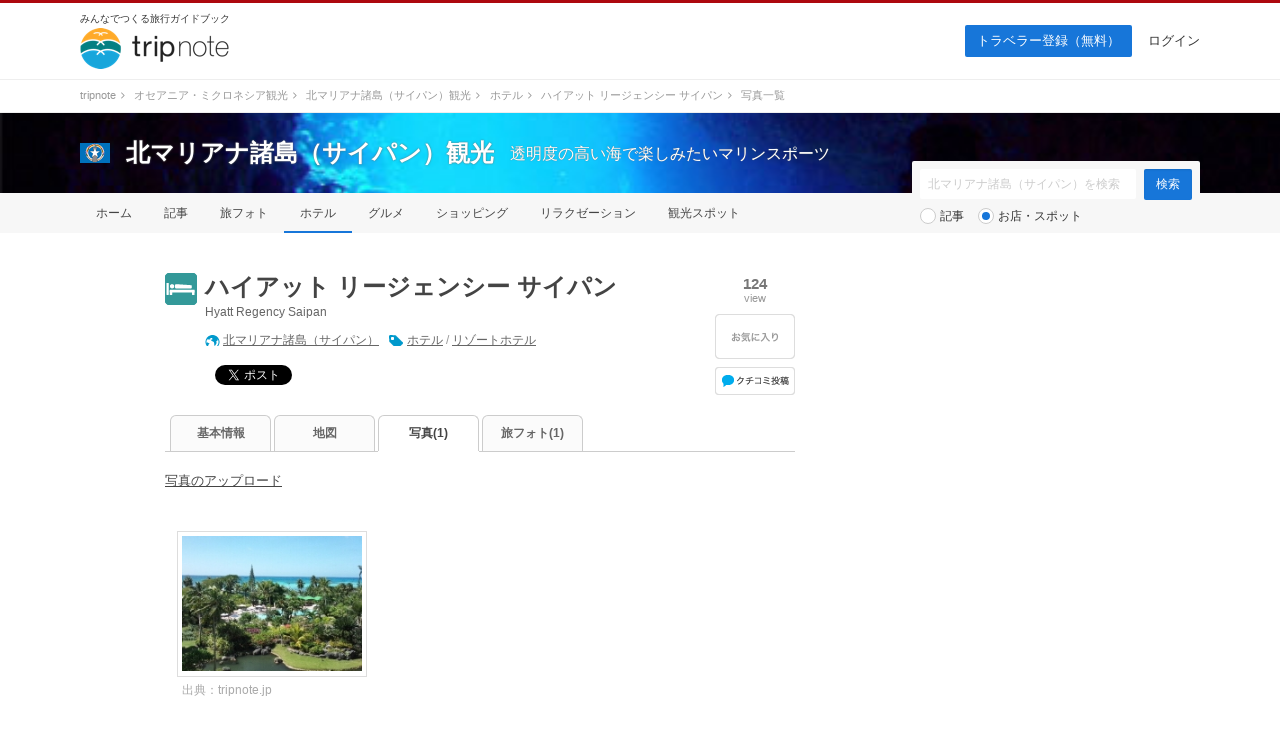

--- FILE ---
content_type: text/html; charset=UTF-8
request_url: https://tripnote.jp/northern-mariana-islands/hotel-hyatt-regency-saipan/photo
body_size: 6598
content:
<!DOCTYPE html>
<html lang="ja">
<head prefix="og: http://ogp.me/ns# fb: http://ogp.me/ns/fb# article: http://ogp.me/ns/article#">
<meta charset="utf-8">
<link rel="alternate" media="only screen and (max-width: 640px)" href="https://tripnote.jp/m/northern-mariana-islands/hotel-hyatt-regency-saipan/photo">
<title>ハイアット リージェンシー サイパンの写真一覧 ｜ 料金＆クチコミ比較</title>
<meta name="description" content="ハイアット リージェンシー サイパンの写真一覧です。">
<meta name="keywords" content="ハイアット リージェンシー サイパン,写真,一覧">
<meta name="viewport" content="width=1200px">
<meta property="og:type" content="article">
<meta property="og:url" content="https://tripnote.jp/northern-mariana-islands/hotel-hyatt-regency-saipan/photo">
<meta property="og:locale" content="ja_JP">
<meta property="og:site_name" content="トリップノート">
<meta property="fb:app_id" content="215454848650029">
<meta property="og:image" content="https://d340eiag32bpum.cloudfront.net/img/post/spot/531/53034-rCBGS6QCYQnxEfF3UCLD_lrg_re.jpg">
<meta property="og:latitude"  content="15.215819">
<meta property="og:longitude" content="145.71711200000004">
<meta name="twitter:card" content="photo">
<meta name="twitter:site" content="@tripnote">
<meta name="twitter:image" content="http://d340eiag32bpum.cloudfront.net/img/post/spot/531/53034-rCBGS6QCYQnxEfF3UCLD_lrg_re.jpg">
<meta name="twitter:url" content="https://tripnote.jp/northern-mariana-islands/hotel-hyatt-regency-saipan/photo">
<!--[if lt IE 9]>
<script type="text/javascript" src="//s3-tripnote-jp.s3-ap-northeast-1.amazonaws.com/js/html5shiv.js"></script>
<script type="text/javascript" src="//ie7-js.googlecode.com/svn/version/2.1(beta4)/IE9.js"></script>
<![endif]-->
<link rel="stylesheet" href="//s3-tripnote-jp.s3-ap-northeast-1.amazonaws.com/css/common.css?t=2020120201">
<link rel="stylesheet" href="//s3-tripnote-jp.s3-ap-northeast-1.amazonaws.com/css/icon.css">
<link href="//netdna.bootstrapcdn.com/font-awesome/4.1.0/css/font-awesome.min.css" rel="stylesheet">
<script type="text/javascript" src="//s3-tripnote-jp.s3-ap-northeast-1.amazonaws.com/js/common.js"></script>
<script type="text/javascript" src="//ajax.googleapis.com/ajax/libs/jquery/1.10.2/jquery.min.js"></script>
<script type="text/javascript" src="//s3-tripnote-jp.s3-ap-northeast-1.amazonaws.com/js/common_for_jquery.js"></script>
<script type="text/javascript" src="//s3-tripnote-jp.s3-ap-northeast-1.amazonaws.com/js/imgix/imgix.min.js"></script>
<script>
imgix.config.host = 'tripnote.imgix.net';
imgix.config.useHttps = true;
</script>
<script type="text/javascript" src="//ajax.googleapis.com/ajax/libs/jqueryui/1.10.2/jquery-ui.min.js"></script><link rel="stylesheet" href="//ajax.googleapis.com/ajax/libs/jqueryui/1.10.2/themes/cupertino/jquery-ui.css">
<script type="text/javascript" src="//ajax.googleapis.com/ajax/libs/jqueryui/1/i18n/jquery.ui.datepicker-ja.min.js"></script>
<script type="text/javascript" src="//s3-tripnote-jp.s3-ap-northeast-1.amazonaws.com/js/jquery.datepicker/datepicker_config_for_hotel_search.js"></script>
<script type="text/javascript" src="//s3-tripnote-jp.s3-ap-northeast-1.amazonaws.com/js/jquery.datepicker/datepicker_config_for_jalan_and_booking_hotel_search.js"></script>
<link rel="stylesheet" href="//s3-tripnote-jp.s3-ap-northeast-1.amazonaws.com/js/jquery.datepicker/datepicker_config.css">
<link rel="shortcut icon" href="//d3js6t9w4ak4j.cloudfront.net/img/favicon.ico?v=2020031101"/><link rel="stylesheet" href="//s3-tripnote-jp.s3-ap-northeast-1.amazonaws.com/js/jquery.powertip/css/jquery.powertip-blue.min.css">
<script type="text/javascript" src="//s3-tripnote-jp.s3-ap-northeast-1.amazonaws.com/js/jquery.powertip/jquery.powertip.min.js"></script>
<script type="text/javascript" src="//s3-tripnote-jp.s3-ap-northeast-1.amazonaws.com/js/jquery.blockUI/jquery.blockUI.js"></script>
<script type="text/javascript" src="//s3-tripnote-jp.s3-ap-northeast-1.amazonaws.com/js/jquery.stickyfill/stickyfill.min.js"></script>
<script type="application/javascript" src="//anymind360.com/js/8177/ats.js"></script><script>

(function(i,s,o,g,r,a,m){i['GoogleAnalyticsObject']=r;i[r]=i[r]||function(){
  (i[r].q=i[r].q||[]).push(arguments)},i[r].l=1*new Date();a=s.createElement(o),
  m=s.getElementsByTagName(o)[0];a.async=1;a.src=g;m.parentNode.insertBefore(a,m)
  })(window,document,'script','//www.google-analytics.com/analytics.js','ga');

  ga('create', 'UA-48895383-1', 'tripnote.jp');
  ga('require', 'displayfeatures');
  ga('require', 'linkid', 'linkid.js');
  ga('set', 'dimension1', 'Visitor');
  ga('set', 'dimension2', 'Spot');
  ga('set', 'dimension3', 'northern-mariana-islands');
  ga('set', 'dimension4', 'Pc');
  ga('set', 'dimension6', 'hotel');
  ga('set', 'dimension7', '114142');
  ga('send', 'pageview');

</script>

<!-- Global site tag (gtag.js) - Google Analytics -->
<script async src="https://www.googletagmanager.com/gtag/js?id=G-2V5GTTT32E"></script>
<script>
  window.dataLayer = window.dataLayer || [];
  function gtag(){dataLayer.push(arguments);}
  gtag('js', new Date());

  // gtag('config', 'G-2V5GTTT32E');
  gtag('config', 'G-2V5GTTT32E', {"spot_type":"hotel","spot_id":"114142","global_destination_type":"overseas","destination_path":"\/4746\/4806\/4879\/","user_type":"Visitor","page_type":"Spot","action_name":"Spot#photo_list","destination":"northern-mariana-islands","device":"Pc"});
</script>

<!-- Google Tag Manager -->
<script>(function(w,d,s,l,i){w[l]=w[l]||[];w[l].push({'gtm.start':
new Date().getTime(),event:'gtm.js'});var f=d.getElementsByTagName(s)[0],
j=d.createElement(s),dl=l!='dataLayer'?'&l='+l:'';j.async=true;j.src=
'https://www.googletagmanager.com/gtm.js?id='+i+dl;f.parentNode.insertBefore(j,f);
})(window,document,'script','dataLayer','GTM-N6M48V6');</script>
<!-- End Google Tag Manager --><!-- auto_ad -->
<script async src="https://pagead2.googlesyndication.com/pagead/js/adsbygoogle.js?client=ca-pub-4562612099712165"
crossorigin="anonymous"></script>
<meta name="robots" content="noindex" /><style> body { border-top: 3px solid #ad080e; } </style>
    

    <!-- Offerwall -->
    <script async src="https://securepubads.g.doubleclick.net/tag/js/gpt.js"></script>
    <script>
      googletag.cmd.push(function() {
        window.googletag = window.googletag || {cmd: []};
        // googletag.pubads().setTargeting('page',"no");
        googletag.pubads().setTargeting('page',"no");
        googletag.pubads().setTargeting('fourm_ow',"no");
      });
    </script>
    
<script type="text/javascript">
  window._taboola = window._taboola || [];
  _taboola.push({article:'auto'});
  !function (e, f, u, i) {
    if (!document.getElementById(i)){
      e.async = 1;
      e.src = u;
      e.id = i;
      f.parentNode.insertBefore(e, f);
    }
  }(document.createElement('script'),
  document.getElementsByTagName('script')[0],
  '//cdn.taboola.com/libtrc/tripnotejapan/loader.js',
  'tb_loader_script');
  if(window.performance && typeof window.performance.mark == 'function')
    {window.performance.mark('tbl_ic');}
</script>
        <script async src="https://securepubads.g.doubleclick.net/tag/js/gpt.js"></script>
        <script>
          window.googletag = window.googletag || {cmd: []};
          googletag.cmd.push(function() {
            googletag.defineSlot('/83555300,21723986775/nomadic/tripnote/JP_TRN_pc_all_footeroverlay', [[728, 90], [970, 90], [1, 1]], 'JP_TRN_pc_all_footeroverlay').addService(googletag.pubads());
            googletag.pubads().enableSingleRequest();
            googletag.pubads().collapseEmptyDivs();
            googletag.enableServices();
          });
        </script></head>
<body class="guide-page spot-detail-page">
<!-- Google Tag Manager (noscript) -->
<noscript><iframe src="https://www.googletagmanager.com/ns.html?id=GTM-N6M48V6"
height="0" width="0" style="display:none;visibility:hidden"></iframe></noscript>
<!-- End Google Tag Manager (noscript) -->

<div id="fb-root"></div>
<script>(function(d, s, id) {
  var js, fjs = d.getElementsByTagName(s)[0];
  if (d.getElementById(id)) return;
  js = d.createElement(s); js.id = id;
  js.src = "//connect.facebook.net/ja_JP/sdk.js#xfbml=1&appId=215454848650029&version=v2.3";
  fjs.parentNode.insertBefore(js, fjs);
}(document, 'script', 'facebook-jssdk'));</script>

<div id="newwrapper"><header><div class="logo"><p class="copy">みんなでつくる旅行ガイドブック</p><p><a href="/"><img src="//d3js6t9w4ak4j.cloudfront.net/img/2/pc/logo_tripnote.png"  srcset="//d3js6t9w4ak4j.cloudfront.net/img/2/pc/logo_tripnote@2x.png 2x, //d3js6t9w4ak4j.cloudfront.net/img/2/pc/logo_tripnote.png 1x" width="150" height="41" alt="トリップノート"></a></p></div><nav><ul class="logout"><li class="signup"><a href="/signup">トラベラー登録（無料）</a></li><li><a href="/login">ログイン</a></li></ul></nav></header>

<div class="breadcrumbs"><ol itemscope itemtype="http://schema.org/BreadcrumbList"><li itemprop="itemListElement" itemscope itemtype="http://schema.org/ListItem"><a href="/" itemprop="item"><span itemprop="name">tripnote</span></a><i class="fa fa-angle-right fa-fw"></i><meta itemprop="position" content="1" /></li>
<li itemprop="itemListElement" itemscope itemtype="http://schema.org/ListItem"><a href="/oceania-micronesia" itemprop="item"><span itemprop="name">オセアニア・ミクロネシア観光</span></a><i class="fa fa-angle-right fa-fw"></i><meta itemprop="position" content="2" /></li>
<li itemprop="itemListElement" itemscope itemtype="http://schema.org/ListItem"><a href="/northern-mariana-islands" itemprop="item"><span itemprop="name">北マリアナ諸島（サイパン）観光</span></a><i class="fa fa-angle-right fa-fw"></i><meta itemprop="position" content="3" /></li>
<li itemprop="itemListElement" itemscope itemtype="http://schema.org/ListItem"><a href="/northern-mariana-islands/hotel" itemprop="item"><span itemprop="name">ホテル</span></a><i class="fa fa-angle-right fa-fw"></i><meta itemprop="position" content="4" /></li>
<li itemprop="itemListElement" itemscope itemtype="http://schema.org/ListItem"><a href="/northern-mariana-islands/hotel-hyatt-regency-saipan" itemprop="item"><span itemprop="name">ハイアット リージェンシー サイパン</span></a><i class="fa fa-angle-right fa-fw"></i><meta itemprop="position" content="5" /></li>
<li itemprop="itemListElement" itemscope itemtype="http://schema.org/ListItem"><span itemprop="name">写真一覧</span><meta itemprop="position" content="6" /></li>
</ol>
</div>

<section class="head_nav mb40"><div class="cover_alpha"><img src="//d3js6t9w4ak4j.cloudfront.net/img/destination/cover/destination-cover-630x160-northern-mariana-islands.jpg"  class="cover" alt="北マリアナ諸島（サイパン）"></div><div class="container"><div class="headline"><a href="/northern-mariana-islands"><img src="//d3js6t9w4ak4j.cloudfront.net/img/destination/area/northern-mariana-islands.png"  width="30" height="20" alt=""></a><dl><dt><a href="/northern-mariana-islands">北マリアナ諸島（サイパン）観光</a></dt><dd>透明度の高い海で楽しみたいマリンスポーツ</dd></dl></div></div><nav><ul class="container"><li><a href="/northern-mariana-islands">ホーム</a></li><li><a href="/northern-mariana-islands/article">記事</a></li><li><a href="/northern-mariana-islands/photo">旅フォト</a></li><li class="selected"><a href="/northern-mariana-islands/hotel">ホテル</a></li><li><a href="/northern-mariana-islands/restaurant">グルメ</a></li><li><a href="/northern-mariana-islands/shopping">ショッピング</a></li><li><a href="/northern-mariana-islands/relaxation">リラクゼーション</a></li><li><a href="/northern-mariana-islands/place">観光スポット</a></li></ul></nav><div class="container"><div class="form"><form action="/northern-mariana-islands/search" class="search" id="ParamSearchForm" method="get" accept-charset="utf-8">
<input name="q" placeholder="北マリアナ諸島（サイパン）を検索" type="text" value="" id="ParamQ"><input  class="search-button" type="submit" value="検索">
<div class="search-line"></div><div class="search-radio"><input type="radio" name="destination_search_target_content" id="ParamDestinationSearchTargetContentArticle" value="article" /><label for="ParamDestinationSearchTargetContentArticle">記事</label>&nbsp;&nbsp;&nbsp;<input type="radio" name="destination_search_target_content" id="ParamDestinationSearchTargetContentSpot" value="spot" checked="checked" /><label for="ParamDestinationSearchTargetContentSpot">お店・スポット</label></div></form>
</div></div></section></div><main><div id="main" class="clearfix">			
<div id="main-l"><div class="spot-name clearfix"><div class="icon icon-hotel32"></div><div class="spot-name-l"><h1><a href="/northern-mariana-islands/hotel-hyatt-regency-saipan">ハイアット リージェンシー サイパン</a></h1><p>Hyatt Regency Saipan</p><div class="destination-keyword"><div class="destination"><a href="/northern-mariana-islands">北マリアナ諸島（サイパン）</a></div><div class="keyword"><a href="/northern-mariana-islands/spot?c=%E3%83%9B%E3%83%86%E3%83%AB">ホテル</a>&nbsp;/&nbsp;<a href="/northern-mariana-islands/spot?c=%E3%83%AA%E3%82%BE%E3%83%BC%E3%83%88%E3%83%9B%E3%83%86%E3%83%AB">リゾートホテル</a></div></div><div class="social"><div class="social-facebook"><div class="fb-share-button" data-href="https://tripnote.jp/northern-mariana-islands/hotel-hyatt-regency-saipan" data-layout="button_count"></div>

</div><div class="social-twitter"><a href="https://twitter.com/share" class="twitter-share-button" data-via="tripnote" data-related="tripnote" data-lang="ja" data-url="https://tripnote.jp/northern-mariana-islands/hotel-hyatt-regency-saipan" data-text="ハイアット リージェンシー サイパン">ツイート</a>
<script>!function(d,s,id){var js,fjs=d.getElementsByTagName(s)[0],p=/^http:/.test(d.location)?'http':'https';if(!d.getElementById(id)){js=d.createElement(s);js.id=id;js.src=p+'://platform.twitter.com/widgets.js';fjs.parentNode.insertBefore(js,fjs);}}(document, 'script', 'twitter-wjs');</script></div><div class="social-google"><div class="g-plusone" data-size="medium" data-href="https://tripnote.jp/northern-mariana-islands/hotel-hyatt-regency-saipan" data-annotation="bubble"></div></div><div class="social-hatena"><a href="https://b.hatena.ne.jp/entry/https://tripnote.jp/northern-mariana-islands/hotel-hyatt-regency-saipan" class="hatena-bookmark-button" data-hatena-bookmark-title="ハイアット リージェンシー サイパン" data-hatena-bookmark-layout="simple-balloon" title="このエントリーをはてなブックマークに追加"><img src="//b.st-hatena.com/images/entry-button/button-only@2x.png" alt="このエントリーをはてなブックマークに追加" width="20" height="20" style="border: none;" /></a><script type="text/javascript" src="https://b.st-hatena.com/js/bookmark_button.js" charset="utf-8" async="async"></script></div><br clear="all"></div></div><div class="spot-name-r"><div class="view"><p class="number">124</p><span>view</span></div>

<div id="spot_bookmark_space_114142"><a href="/bookmark/announcement"><img src="//d3js6t9w4ak4j.cloudfront.net/img/common/btn_favorite_spot_l.png"  alt=""></a></div>

<div class="kuchikomi-post"><a href="/northern-mariana-islands/hotel-hyatt-regency-saipan/review/post"></a></div></div></div>
<nav class="tab"><ul class="clearfix link-noline"><li><a href="/northern-mariana-islands/hotel-hyatt-regency-saipan">基本情報</a></li><li><a href="/northern-mariana-islands/hotel-hyatt-regency-saipan/map">地図</a></li><li class="active"><h2><a href="/northern-mariana-islands/hotel-hyatt-regency-saipan/photo" class="selected">写真(1)</a></h2></li><li><a href="/northern-mariana-islands/hotel-hyatt-regency-saipan/t-photo">旅フォト(1)</a></li></ul></nav><div style="margin:20px 0px;"><a href="/northern-mariana-islands/hotel-hyatt-regency-saipan/photo/upload">写真のアップロード</a></div><table id="photo-list"><tr><td><a href="/northern-mariana-islands/hotel-hyatt-regency-saipan/photo/53034"><img src="//d340eiag32bpum.cloudfront.net/img/post/spot/531/53034-rCBGS6QCYQnxEfF3UCLD_sml_re.jpg"  style="width:180px;height:135px;" align="absmiddle" alt="ハイアット リージェンシー サイパン"></a><p class="link-lgray link-noline">出典：<a href="https://tripnote.jp/photo/12116" target="_blank" rel="nofollow">tripnote.jp</a></p></td><td>&nbsp;</td><td>&nbsp;</td></tr></table>
<div class="pager">
<p>
全1枚のうち（ 1 - 1 枚目）を表示
</p>
</div>





</div><div id="main-r"><div style="text-align: center; margin: 0 auto 30px;"><script async src="//pagead2.googlesyndication.com/pagead/js/adsbygoogle.js"></script>
<!-- tripnote_pc_spot_detail_side_300x250 -->
<ins class="adsbygoogle"
     style="display:inline-block;width:300px;height:250px"
     data-ad-client="ca-pub-4562612099712165"
     data-ad-slot="7138895324"></ins>
<script>
(adsbygoogle = window.adsbygoogle || []).push({});
</script></div>
<div style="text-align: center; margin: 0 auto 30px;"><script async src="//pagead2.googlesyndication.com/pagead/js/adsbygoogle.js"></script>
<!-- tripnote_pc_spot_detail_side2_300x250 -->
<ins class="adsbygoogle"
     style="display:inline-block;width:300px;height:250px"
     data-ad-client="ca-pub-4562612099712165"
     data-ad-slot="8033099897"></ins>
<script>
(adsbygoogle = window.adsbygoogle || []).push({});
</script></div>


</div>
</div><div style="width: 930px; margin: 0 auto"><div style="width: 630px; margin-top: 48px;"><div style="width: 300px; margin: 0 auto"><div class="gliaplayer-container"
    data-slot="nomadic_tripnote_desktop">
</div>
<script src="https://player.gliacloud.com/player/nomadic_tripnote_desktop" async>
</script></div></div></div></main><div id="button-go-top"><a href="#pt" onclick="javascript:return false;"><div class="icon"><img src="//d3js6t9w4ak4j.cloudfront.net/img/button-go-top.png"></div></a></div><div style="width:970px; height:90px; margin:20px auto 30px;"><script async src="//pagead2.googlesyndication.com/pagead/js/adsbygoogle.js"></script>
<!-- tripnote_pc_footer_970x90 -->
<ins class="adsbygoogle"
     style="display:inline-block;width:970px;height:90px"
     data-ad-client="ca-pub-4562612099712165"
     data-ad-slot="9169477503"></ins>
<script>
(adsbygoogle = window.adsbygoogle || []).push({});
</script></div><div id="newwrapper"><div class="breadcrumbs"><ol><li><a href="/">tripnote</a><i class="fa fa-angle-right fa-fw"></i></li><li><a href="/oceania-micronesia">オセアニア・ミクロネシア観光</a><i class="fa fa-angle-right fa-fw"></i></li><li><a href="/northern-mariana-islands">北マリアナ諸島（サイパン）観光</a><i class="fa fa-angle-right fa-fw"></i></li><li><a href="/northern-mariana-islands/hotel">ホテル</a><i class="fa fa-angle-right fa-fw"></i></li><li><a href="/northern-mariana-islands/hotel-hyatt-regency-saipan">ハイアット リージェンシー サイパン</a><i class="fa fa-angle-right fa-fw"></i></li><li>写真一覧</li></ol></div><div class="pr_txt"><p><a href="/minna/interview/003">【トラベルライターインタビューVol.3】一人旅を応援する記事を多数執筆！Emmyさんならではの人気記事執筆のコツやその原動力に迫ります</a></p></div><footer><div class="container wrapper"><div class="left"><a href="/"><img src="//d3js6t9w4ak4j.cloudfront.net/img/2/pc/logo_tripnote.png" srcset="//d3js6t9w4ak4j.cloudfront.net/img/2/pc/logo_tripnote@2x.png 2x, //d3js6t9w4ak4j.cloudfront.net/img/2/pc/logo_tripnote.png 1x" alt="トリップノート" width="125" height="34" class="mb16"></a><p class="copy mb24">みんなでつくる旅行ガイドブック</p><ul><li><a href="https://www.facebook.com/tripnote.jp" target="_blank"><img src="//d3js6t9w4ak4j.cloudfront.net/img/2/pc/btn_facebook.png" srcset="//d3js6t9w4ak4j.cloudfront.net/img/2/pc/btn_facebook@2x.png 2x, //d3js6t9w4ak4j.cloudfront.net/img/2/pc/btn_facebook.png 1x" alt="Facebook"></a></li><li><a href="https://twitter.com/tripnote" target="_blank"><img src="//d3js6t9w4ak4j.cloudfront.net/img/2/pc/btn_twitter.png" srcset="//d3js6t9w4ak4j.cloudfront.net/img/2/pc/btn_twitter@2x.png 2x, //d3js6t9w4ak4j.cloudfront.net/img/2/pc/btn_twitter.png 1x" alt="Twitter"></a></li><li><a href="https://www.instagram.com/tripnote.jp/" target="_blank"><img src="//d3js6t9w4ak4j.cloudfront.net/img/2/pc/btn_instagram.png" srcset="//d3js6t9w4ak4j.cloudfront.net/img/2/pc/btn_instagram@2x.png 2x, //d3js6t9w4ak4j.cloudfront.net/img/2/pc/btn_instagram.png 1x" alt="Instgram"></a></li><li><a href="https://line.me/R/ti/p/%40tripnote" target="_blank"><img src="//d3js6t9w4ak4j.cloudfront.net/img/2/pc/btn_line.png" srcset="//d3js6t9w4ak4j.cloudfront.net/img/2/pc/btn_line@2x.png 2x, //d3js6t9w4ak4j.cloudfront.net/img/2/pc/btn_line.png 1x" alt="Line"></a></li><li><a href="https://tripnote.jp/feed.rss" target="_blank"><img src="//d3js6t9w4ak4j.cloudfront.net/img/2/pc/btn_rss.png" srcset="//d3js6t9w4ak4j.cloudfront.net/img/2/pc/btn_rss@2x.png 2x, //d3js6t9w4ak4j.cloudfront.net/img/2/pc/btn_rss.png 1x" alt="RSS"></a></li></ul></div><div class="center"><p class="mb16">エリア一覧</p><ul><li><a href="/hokkaido">北海道(275)</a></li><li><a href="/tohoku">東北(380)</a></li><li><a href="/kanto">関東(843)</a></li><li><a href="/hokuriku">北陸(237)</a></li><li><a href="/koshinetsu">甲信越(296)</a></li><li><a href="/tokai">東海(437)</a></li><li><a href="/kinki">関西(590)</a></li><li><a href="/chugoku">中国地方(302)</a></li><li><a href="/shikoku">四国(230)</a></li><li><a href="/kyushu">九州(387)</a></li><li><a href="/okinawa">沖縄(167)</a></li></ul><ul><li><a href="/asia">アジア(2525)</a></li><li><a href="/north-america">北米(71)</a></li><li><a href="/latin-america">中南米(33)</a></li><li><a href="/europe">ヨーロッパ(197)</a></li><li><a href="/oceania-micronesia">オセアニア・ミクロネシア(66)</a></li><li><a href="/middle-east">中近東(16)</a></li><li><a href="/africa">アフリカ(16)</a></li><li><a href="/antarctic-arctic">南極・北極(1)</a></li><li><a href="/article">その他(64)</a></li></ul></div><div class="right"><ul><li><a href="http://nomadic.cc" target="_blank">運営会社</a></li><li><a href="https://www.wantedly.com/companies/nomadic/projects" target="_blank">採用情報</a></li><li><a href="/terms">利用規約</a></li><li><a href="/privacy">プライバシーポリシー</a></li><li><a href="/inquiry">お問い合わせ</a></li></ul></div></div><p id="copyright" class="copyright">Copyright &copy; 2014-2026 トリップノート All Rights Reserved. </p></footer></div><script type="text/javascript">
window._taboola = window._taboola || [];
_taboola.push({flush: true});
</script>
        <!-- /83555300/nomadic/tripnote/JP_TRN_pc_all_footeroverlay -->
<div style="position: fixed; z-index: 2; bottom: 0px; left 0px; background-color: rgba(255,255,255,0.0); height: 90px; width: 100%; vertical-align: middle; text-align: center">
<div style="z-index: 2; width: 100%; vertical-align: bottom; height: 90px; ">
        <div id='JP_TRN_pc_all_footeroverlay'>
          <script>
            googletag.cmd.push(function() { googletag.display('JP_TRN_pc_all_footeroverlay'); });
          </script>
        </div>
</div>
</div>

<script type="text/javascript">
  window.___gcfg = {lang: 'ja'};

  (function() {
    var po = document.createElement('script'); po.type = 'text/javascript'; po.async = true;
    po.src = 'https://apis.google.com/js/platform.js';
    var s = document.getElementsByTagName('script')[0]; s.parentNode.insertBefore(po, s);
  })();
</script>

<script type="text/javascript" language="javascript">    var vc_pid = "886037415";</script><script type="text/javascript" src="//aml.valuecommerce.com/vcdal.js" async></script>
</body>
</html>


--- FILE ---
content_type: text/html; charset=utf-8
request_url: https://accounts.google.com/o/oauth2/postmessageRelay?parent=https%3A%2F%2Ftripnote.jp&jsh=m%3B%2F_%2Fscs%2Fabc-static%2F_%2Fjs%2Fk%3Dgapi.lb.en.2kN9-TZiXrM.O%2Fd%3D1%2Frs%3DAHpOoo_B4hu0FeWRuWHfxnZ3V0WubwN7Qw%2Fm%3D__features__
body_size: 158
content:
<!DOCTYPE html><html><head><title></title><meta http-equiv="content-type" content="text/html; charset=utf-8"><meta http-equiv="X-UA-Compatible" content="IE=edge"><meta name="viewport" content="width=device-width, initial-scale=1, minimum-scale=1, maximum-scale=1, user-scalable=0"><script src='https://ssl.gstatic.com/accounts/o/2580342461-postmessagerelay.js' nonce="rTccwAn7nc2vxYWgD6uBaw"></script></head><body><script type="text/javascript" src="https://apis.google.com/js/rpc:shindig_random.js?onload=init" nonce="rTccwAn7nc2vxYWgD6uBaw"></script></body></html>

--- FILE ---
content_type: text/html; charset=utf-8
request_url: https://www.google.com/recaptcha/api2/aframe
body_size: 266
content:
<!DOCTYPE HTML><html><head><meta http-equiv="content-type" content="text/html; charset=UTF-8"></head><body><script nonce="cTomc5Id8WzjmRlKShOR4g">/** Anti-fraud and anti-abuse applications only. See google.com/recaptcha */ try{var clients={'sodar':'https://pagead2.googlesyndication.com/pagead/sodar?'};window.addEventListener("message",function(a){try{if(a.source===window.parent){var b=JSON.parse(a.data);var c=clients[b['id']];if(c){var d=document.createElement('img');d.src=c+b['params']+'&rc='+(localStorage.getItem("rc::a")?sessionStorage.getItem("rc::b"):"");window.document.body.appendChild(d);sessionStorage.setItem("rc::e",parseInt(sessionStorage.getItem("rc::e")||0)+1);localStorage.setItem("rc::h",'1768892056320');}}}catch(b){}});window.parent.postMessage("_grecaptcha_ready", "*");}catch(b){}</script></body></html>

--- FILE ---
content_type: text/css; charset=utf-8
request_url: https://player.gliacloud.com/p/embed/gc-instream-plyr.css?v=0.4.174rc4
body_size: 14767
content:
@import url(https://fonts.googleapis.com/icon?family=Material+Icons);
:not(#ImaAd-module___2IN_u) .ImaAd-module_root_2DAhA,:not(#ImaAd-module___2IN_u) .ImaAd-module_root_2DAhA *{position:unset;margin:0;padding:0}:not(#ImaAd-module___2IN_u):not(#ImaAd-module___2IN_u) .ImaAd-module_root_2DAhA{width:100%;height:100%;position:absolute !important;top:0;left:0;background:#000;z-index:100000}:not(#ImaAd-module___2IN_u):not(#ImaAd-module___2IN_u) .ImaAd-module_adContainer_1oWGw{width:100%;height:100%}:not(#ImaAd-module___2IN_u):not(#ImaAd-module___2IN_u) .ImaAd-module_adContainer_1oWGw iframe,:not(#ImaAd-module___2IN_u):not(#ImaAd-module___2IN_u) .ImaAd-module_adContainer_1oWGw video{width:100%}:not(#ImaAd-module___2IN_u):not(#ImaAd-module___2IN_u) .ImaAd-module_debugPanel_1grSX{position:absolute;top:0;left:0;padding:8px}:not(#ImaAd-module___2IN_u):not(#ImaAd-module___2IN_u) .ImaAd-module_debugPanel_1grSX>button{padding:4px}:not(#ImaAd-module___2IN_u):not(#ImaAd-module___2IN_u) .ImaAd-module_adControlPanel_3XeTe{width:100%;position:absolute !important;bottom:0;left:0;right:0;display:flex;z-index:10000;box-sizing:border-box;pointer-events:none}:not(#ImaAd-module___2IN_u):not(#ImaAd-module___2IN_u) .ImaAd-module_adControlPanel_3XeTe>*{pointer-events:auto}
:not(#AdxCtaButton___Ake69) .AdxCtaButton_button_2QFrK{cursor:pointer;padding:8px;border-radius:4px;border:1px solid #fff;font-weight:bold;text-align:center;background:rgba(0,0,0,.2);color:#fff;line-height:1.5;overflow-wrap:break-word;word-wrap:break-word;-webkit-hyphens:auto;hyphens:auto}
:not(#Slider___2Tf6o):not(#Slider___2Tf6o) .Slider_root_2vaHX{--height: 16px;--thumb-size: 16px;--thumb-color: white;--range-unfilled-color: lightGray;--range-filled-color: cadetBlue}:not(#Slider___2Tf6o):not(#Slider___2Tf6o) .Slider_root_2vaHX{isolation:isolate;border:0;height:var(--height);margin:0;padding:0;position:relative;cursor:pointer;display:flex;align-items:center;background:rgba(0,0,0,0);touch-action:none;-webkit-user-select:none;-moz-user-select:none;user-select:none}:not(#Slider___2Tf6o):not(#Slider___2Tf6o) .Slider_track_28nHs{position:absolute;width:100%;height:40%;border-radius:99999px;overflow:hidden}:not(#Slider___2Tf6o):not(#Slider___2Tf6o) .Slider_rangeUnfilled_1JRtk{width:100%;height:100%;position:absolute;top:0;left:0;right:0;bottom:0;inset:0;background:var(--range-unfilled-color)}:not(#Slider___2Tf6o):not(#Slider___2Tf6o) .Slider_rangeFilled_3cw7V{height:100%;position:absolute;top:0;left:0;right:0;bottom:0;inset:0;color:var(--range-filled-color);background-image:linear-gradient(to right, currentColor calc(var(--value, 0) * 100%), transparent calc(var(--value, 0) * 100%))}:not(#Slider___2Tf6o):not(#Slider___2Tf6o) .Slider_root_2vaHX input[type=range]{-webkit-appearance:none !important;-moz-appearance:none !important;appearance:none !important;background:rgba(0,0,0,0) !important;cursor:pointer;border:0;display:block;height:100%;margin:0;min-width:0;padding:0;width:100%;z-index:99999;position:absolute;color:var(--range-filled-color)}:not(#Slider___2Tf6o):not(#Slider___2Tf6o) .Slider_root_2vaHX input[type=range]::-webkit-slider-thumb{-webkit-appearance:none !important;appearance:none !important;width:var(--thumb-size, 16px);height:var(--thumb-size, 16px);background-color:var(--thumb-color);border-radius:100%;border:1px solid #789;box-shadow:0 0 1px 1px rgba(119,136,153,.2)}:not(#Slider___2Tf6o):not(#Slider___2Tf6o) .Slider_root_2vaHX input[type=range]::-webkit-slider-thumb:hover{box-shadow:0 0 1px 5px rgba(119,136,153,.2)}:not(#Slider___2Tf6o):not(#Slider___2Tf6o) .Slider_root_2vaHX input[type=range]::-moz-range-thumb{-moz-appearance:none !important;appearance:none !important;width:var(--thumb-size, 16px);height:var(--thumb-size, 16px);background-color:var(--thumb-color);border-radius:100%;border:1px solid #789;box-shadow:0 0 2px 1px rgba(119,136,153,.2)}:not(#Slider___2Tf6o):not(#Slider___2Tf6o) .Slider_root_2vaHX input[type=range]::-moz-range-thumb:hover{box-shadow:0 0 1px 5px rgba(119,136,153,.2)}
@keyframes VideoAdControls_slideInLeft_2Dz7C{from{width:0}}:not(#VideoAdControls___tnAmY):not(#VideoAdControls___tnAmY) .VideoAdControls_root_RbP9i{background-color:rgba(15,20,22,.3);color:#fff;display:flex;align-items:center;padding:4px 24px !important;gap:4px;-webkit-user-select:none;-moz-user-select:none;user-select:none}:not(#VideoAdControls___tnAmY):not(#VideoAdControls___tnAmY) .VideoAdControls_label_MYBR0{width:24px !important;font-size:14px !important;display:flex;justify-content:center;align-items:center}:not(#VideoAdControls___tnAmY):not(#VideoAdControls___tnAmY) .VideoAdControls_muteButtonWrap_QB6o8,:not(#VideoAdControls___tnAmY):not(#VideoAdControls___tnAmY) .VideoAdControls_pauseButtonWrap_3R4PS{display:flex;align-items:center}:not(#VideoAdControls___tnAmY):not(#VideoAdControls___tnAmY) .VideoAdControls_pauseButton_191BS{width:24px;height:24px;cursor:pointer}:not(#VideoAdControls___tnAmY):not(#VideoAdControls___tnAmY) .VideoAdControls_muteButton_32mKO{width:24px;height:24px;cursor:pointer}:not(#VideoAdControls___tnAmY):not(#VideoAdControls___tnAmY) .VideoAdControls_muteButton_32mKO[data-is-muted=true]{color:#5f9ea0}:not(#VideoAdControls___tnAmY):not(#VideoAdControls___tnAmY) .VideoAdControls_volumeBar_2HfRI{width:60px;cursor:pointer;margin:0 4px}:not(#VideoAdControls___tnAmY):not(#VideoAdControls___tnAmY) .VideoAdControls_volumeBar_2HfRI[data-is-open=true]{animation-name:VideoAdControls_slideInLeft_2Dz7C;animation-duration:.3s}
:not(#VmapAd-module___2Cmxp) .VmapAd-module_root_2sLDn,:not(#VmapAd-module___2Cmxp) .VmapAd-module_root_2sLDn *{position:unset;margin:0;padding:0}:not(#VmapAd-module___2Cmxp):not(#VmapAd-module___2Cmxp) .VmapAd-module_root_2sLDn{width:100%;height:100%;position:absolute;top:0;left:0;background:#000;z-index:100000}:not(#VmapAd-module___2Cmxp):not(#VmapAd-module___2Cmxp) .VmapAd-module_adContainer_2-aBG{width:100%;height:100%}:not(#VmapAd-module___2Cmxp):not(#VmapAd-module___2Cmxp) .VmapAd-module_adContainer_2-aBG iframe,:not(#VmapAd-module___2Cmxp):not(#VmapAd-module___2Cmxp) .VmapAd-module_adContainer_2-aBG video{width:100%}:not(#VmapAd-module___2Cmxp):not(#VmapAd-module___2Cmxp) .VmapAd-module_debugPanel_d6oTt{position:absolute;top:0;left:0;padding:8px}:not(#VmapAd-module___2Cmxp):not(#VmapAd-module___2Cmxp) .VmapAd-module_debugPanel_d6oTt>button{padding:4px}:not(#VmapAd-module___2Cmxp):not(#VmapAd-module___2Cmxp) .VmapAd-module_adControlPanel_NYsxR{width:100%;position:absolute;bottom:0;left:0;right:0;display:flex;z-index:10000;box-sizing:border-box;pointer-events:none}:not(#VmapAd-module___2Cmxp):not(#VmapAd-module___2Cmxp) .VmapAd-module_adControlPanel_NYsxR>*{pointer-events:auto}
:not(#PrebidInstreamAd-module___1lM9u) .PrebidInstreamAd-module_root_gycBB,:not(#PrebidInstreamAd-module___1lM9u) .PrebidInstreamAd-module_root_gycBB *{position:unset;margin:0;padding:0}:not(#PrebidInstreamAd-module___1lM9u):not(#PrebidInstreamAd-module___1lM9u) .PrebidInstreamAd-module_root_gycBB{width:100%;height:100%;position:absolute !important;top:0;left:0;background:#000;z-index:100000}:not(#PrebidInstreamAd-module___1lM9u):not(#PrebidInstreamAd-module___1lM9u) .PrebidInstreamAd-module_adContainer_oCnWX{width:100%;height:100%}:not(#PrebidInstreamAd-module___1lM9u):not(#PrebidInstreamAd-module___1lM9u) .PrebidInstreamAd-module_adContainer_oCnWX iframe,:not(#PrebidInstreamAd-module___1lM9u):not(#PrebidInstreamAd-module___1lM9u) .PrebidInstreamAd-module_adContainer_oCnWX video{width:100%}:not(#PrebidInstreamAd-module___1lM9u):not(#PrebidInstreamAd-module___1lM9u) .PrebidInstreamAd-module_debugPanel_D0tBk{position:absolute;top:0;left:0;padding:8px}:not(#PrebidInstreamAd-module___1lM9u):not(#PrebidInstreamAd-module___1lM9u) .PrebidInstreamAd-module_debugPanel_D0tBk>button{padding:4px}
:not(#RetargetingAd-module___1r9y5) .RetargetingAd-module_root_SYX5b,:not(#RetargetingAd-module___1r9y5) .RetargetingAd-module_root_SYX5b *{position:unset;margin:0;padding:0}:not(#RetargetingAd-module___1r9y5):not(#RetargetingAd-module___1r9y5) .RetargetingAd-module_root_SYX5b{width:100%;height:100%;position:absolute !important;top:0;left:0;background:#000;z-index:100000}:not(#RetargetingAd-module___1r9y5):not(#RetargetingAd-module___1r9y5) .RetargetingAd-module_adContainer_1LLhK{width:100%;height:100%}:not(#RetargetingAd-module___1r9y5):not(#RetargetingAd-module___1r9y5) .RetargetingAd-module_adContainer_1LLhK iframe,:not(#RetargetingAd-module___1r9y5):not(#RetargetingAd-module___1r9y5) .RetargetingAd-module_adContainer_1LLhK video{width:100%}:not(#RetargetingAd-module___1r9y5):not(#RetargetingAd-module___1r9y5) .RetargetingAd-module_debugPanel_1tX-d{position:absolute;top:0;left:0;padding:8px}:not(#RetargetingAd-module___1r9y5):not(#RetargetingAd-module___1r9y5) .RetargetingAd-module_debugPanel_1tX-d>button{padding:4px}:not(#RetargetingAd-module___1r9y5):not(#RetargetingAd-module___1r9y5) .RetargetingAd-module_adControlPanel_32Vac{width:100%;position:absolute !important;bottom:0;left:0;right:0;display:flex;z-index:10000;box-sizing:border-box;pointer-events:none}:not(#RetargetingAd-module___1r9y5):not(#RetargetingAd-module___1r9y5) .RetargetingAd-module_adControlPanel_32Vac>*{pointer-events:auto}
:not(#CloseButton___BwNA-):not(#CloseButton___BwNA-):not(#CloseButton___BwNA-):not(#CloseButton___BwNA-):not(#CloseButton___BwNA-):not(#CloseButton___BwNA-):not(#CloseButton___BwNA-):not(#CloseButton___BwNA-):not(#CloseButton___BwNA-):not(#CloseButton___BwNA-) .CloseButton_root_1G7QW{--gc-close-button-background-color: dimGray;--gc-close-button-text-color: white;--gc-close-button-border-color: transparent;--gc-close-button-size: 24px;--gc-close-button-text-size: 14px;--gc-close-button-border-radius: 0}:not(#CloseButton___BwNA-):not(#CloseButton___BwNA-):not(#CloseButton___BwNA-):not(#CloseButton___BwNA-):not(#CloseButton___BwNA-):not(#CloseButton___BwNA-):not(#CloseButton___BwNA-):not(#CloseButton___BwNA-):not(#CloseButton___BwNA-):not(#CloseButton___BwNA-) .CloseButton_root_1G7QW{display:flex;justify-content:center;align-items:center;-webkit-user-select:none;-moz-user-select:none;user-select:none;overflow:hidden;font-size:var(--gc-close-button-text-size, 14px);background:var(--gc-close-button-background-color, dimGray);color:var(--gc-close-button-text-color, white);border:1px solid var(--gc-close-button-border-color, transparent)}:not(#CloseButton___BwNA-):not(#CloseButton___BwNA-):not(#CloseButton___BwNA-):not(#CloseButton___BwNA-):not(#CloseButton___BwNA-):not(#CloseButton___BwNA-):not(#CloseButton___BwNA-):not(#CloseButton___BwNA-):not(#CloseButton___BwNA-):not(#CloseButton___BwNA-) .CloseButton_root_1G7QW[data-internal-shape=square]{width:var(--gc-close-button-size, 24px);height:var(--gc-close-button-size, 24px);border-radius:var(--gc-close-button-border-radius)}:not(#CloseButton___BwNA-):not(#CloseButton___BwNA-):not(#CloseButton___BwNA-):not(#CloseButton___BwNA-):not(#CloseButton___BwNA-):not(#CloseButton___BwNA-):not(#CloseButton___BwNA-):not(#CloseButton___BwNA-):not(#CloseButton___BwNA-):not(#CloseButton___BwNA-) .CloseButton_root_1G7QW[data-internal-shape=circle]{width:var(--gc-close-button-size, 24px);height:var(--gc-close-button-size, 24px);border-radius:3345678px}:not(#CloseButton___BwNA-):not(#CloseButton___BwNA-):not(#CloseButton___BwNA-):not(#CloseButton___BwNA-):not(#CloseButton___BwNA-):not(#CloseButton___BwNA-):not(#CloseButton___BwNA-):not(#CloseButton___BwNA-):not(#CloseButton___BwNA-):not(#CloseButton___BwNA-) .CloseButton_root_1G7QW[data-internal-shape=rectangle]{width:auto;height:var(--gc-close-button-size, 24px);border-radius:var(--gc-close-button-border-radius)}:not(#CloseButton___BwNA-):not(#CloseButton___BwNA-):not(#CloseButton___BwNA-):not(#CloseButton___BwNA-):not(#CloseButton___BwNA-):not(#CloseButton___BwNA-):not(#CloseButton___BwNA-):not(#CloseButton___BwNA-):not(#CloseButton___BwNA-):not(#CloseButton___BwNA-) .CloseButton_countdown_206dj{font-size:var(--gc-close-button-text-size, 1em);cursor:not-allowed;display:flex;justify-content:center;align-items:center;width:100%;height:100%;padding:8px}:not(#CloseButton___BwNA-):not(#CloseButton___BwNA-):not(#CloseButton___BwNA-):not(#CloseButton___BwNA-):not(#CloseButton___BwNA-):not(#CloseButton___BwNA-):not(#CloseButton___BwNA-):not(#CloseButton___BwNA-):not(#CloseButton___BwNA-):not(#CloseButton___BwNA-) .CloseButton_button_3QT-R{font-size:var(--gc-close-button-text-size, 1em);cursor:pointer;display:flex;justify-content:center;align-items:center;width:100%;height:100%;padding:8px}:not(#CloseButton___BwNA-):not(#CloseButton___BwNA-):not(#CloseButton___BwNA-):not(#CloseButton___BwNA-):not(#CloseButton___BwNA-):not(#CloseButton___BwNA-):not(#CloseButton___BwNA-):not(#CloseButton___BwNA-):not(#CloseButton___BwNA-):not(#CloseButton___BwNA-) .CloseButton_text_2HJq6{all:revert;font-size:var(--gc-close-button-text-size, 1em);color:var(--gc-close-button-text-color, inherit)}:not(#CloseButton___BwNA-):not(#CloseButton___BwNA-):not(#CloseButton___BwNA-):not(#CloseButton___BwNA-):not(#CloseButton___BwNA-):not(#CloseButton___BwNA-):not(#CloseButton___BwNA-):not(#CloseButton___BwNA-):not(#CloseButton___BwNA-):not(#CloseButton___BwNA-) [data-internal-visible=false]{display:none}:not(#CloseButton___BwNA-):not(#CloseButton___BwNA-):not(#CloseButton___BwNA-):not(#CloseButton___BwNA-):not(#CloseButton___BwNA-):not(#CloseButton___BwNA-):not(#CloseButton___BwNA-):not(#CloseButton___BwNA-):not(#CloseButton___BwNA-):not(#CloseButton___BwNA-) .CloseButton_root_1G7QW .material-icons{font-size:var(--gc-close-button-text-size, 1em) !important}
:not(#styles-module___3U7ZU) .styles-module_hidden_1fESV{visibility:hidden !important}
:not(#LinkButton___3vblB) .LinkButton_root_3vjuF,:not(#LinkButton___3vblB) .LinkButton_root_3vjuF:active,:not(#LinkButton___3vblB) .LinkButton_root_3vjuF:visited{display:block;position:absolute;top:.5em;right:.5em;color:#fff;background-color:rgba(0,0,0,.6);box-sizing:border-box;padding:.5em 1em .5em;font-size:14px;line-height:1;text-decoration:none;cursor:pointer}:not(#LinkButton___3vblB) .LinkButton_root_3vjuF>*,:not(#LinkButton___3vblB) .LinkButton_root_3vjuF:active>*,:not(#LinkButton___3vblB) .LinkButton_root_3vjuF:visited>*{vertical-align:middle}:not(#LinkButton___3vblB) .LinkButton_root_3vjuF .LinkButton_label_1sVRt,:not(#LinkButton___3vblB) .LinkButton_root_3vjuF:active .LinkButton_label_1sVRt,:not(#LinkButton___3vblB) .LinkButton_root_3vjuF:visited .LinkButton_label_1sVRt{display:inline}@media(max-width: 425px){:not(#LinkButton___3vblB) .LinkButton_root_3vjuF,:not(#LinkButton___3vblB) .LinkButton_root_3vjuF:active,:not(#LinkButton___3vblB) .LinkButton_root_3vjuF:visited{font-size:12px}}:not(#LinkButton___3vblB):not(#LinkButton___3vblB):not(#LinkButton___3vblB) .LinkButton_root_3vjuF .material-icons{font-size:.7em !important;margin-right:.25em !important;vertical-align:middle !important}:not(#LinkButton___3vblB) .LinkButton_none_enter_active_3v77U,:not(#LinkButton___3vblB) .LinkButton_none_leave_active_3kjAh{transition:none}:not(#LinkButton___3vblB) .LinkButton_expand_enter_from_1bUTn,:not(#LinkButton___3vblB) .LinkButton_expand_leave_to_2eyYG{-webkit-clip-path:polygon(100% 0, 100% 0, 100% 0, 100% 0);clip-path:polygon(100% 0, 100% 0, 100% 0, 100% 0)}:not(#LinkButton___3vblB) .LinkButton_expand_enter_active_3NuC5,:not(#LinkButton___3vblB) .LinkButton_expand_leave_active_3o2gC{transition:-webkit-clip-path .25s ease;transition:clip-path .25s ease;transition:clip-path .25s ease, -webkit-clip-path .25s ease}:not(#LinkButton___3vblB) .LinkButton_expand_enter_to_3RWbY,:not(#LinkButton___3vblB) .LinkButton_expand_leave_from_1gGEq{-webkit-clip-path:polygon(0 0, 100% 0, 100% 100%, 0% 100%);clip-path:polygon(0 0, 100% 0, 100% 100%, 0% 100%)}:not(#LinkButton___3vblB) .LinkButton_slide-in_enter_from_2fDP8,:not(#LinkButton___3vblB) .LinkButton_slide-in_leave_to_2pZG4{transform:translateX(200%)}:not(#LinkButton___3vblB) .LinkButton_slide-in_enter_active_1tbD5,:not(#LinkButton___3vblB) .LinkButton_slide-in_leave_active_3R-JK{transition:transform .25s ease-out}:not(#LinkButton___3vblB) .LinkButton_slide-in_enter_to_1eAxq,:not(#LinkButton___3vblB) .LinkButton_slide-in_leave_from_1faI9{transform:translateX(0)}:not(#LinkButton___3vblB) [data-shape=square]{border-radius:0px}:not(#LinkButton___3vblB) [data-shape=rounded]{border-radius:2em}:not(#LinkButton___3vblB) [data-animation=blink-border]{animation-name:LinkButton_blink-border_2b7EO;animation-duration:2s;animation-iteration-count:infinite}@keyframes LinkButton_blink-border_2b7EO{0%{box-shadow:inset 0 0 0 3px rgba(255,255,255,0)}15%{box-shadow:inset 0 0 0 3px #fff}50%{box-shadow:inset 0 0 0 3px #fff}65%{box-shadow:inset 0 0 0 3px rgba(255,255,255,0)}100%{box-shadow:inset 0 0 0 3px rgba(255,255,255,0)}}
:not(#SkipContentDialog___31R4J) .SkipContentDialog_root_2z53n{width:100%;height:100%;position:relative;margin:0 !important}:not(#SkipContentDialog___31R4J) .SkipContentDialog_thumbnail_3lhnx{height:75%}:not(#SkipContentDialog___31R4J) .SkipContentDialog_button-group_23p_s{height:25%;display:flex;color:#fff;cursor:pointer}:not(#SkipContentDialog___31R4J) .SkipContentDialog_confirm-button_2vPAB,:not(#SkipContentDialog___31R4J) .SkipContentDialog_cancel-button_1alZM{display:flex;justify-content:center;align-items:center;font-weight:bold;line-height:1.5;font-size:14px}:not(#SkipContentDialog___31R4J) .SkipContentDialog_confirm-button_2vPAB{background:#15c4d5;width:50%}:not(#SkipContentDialog___31R4J) .SkipContentDialog_confirm-button_2vPAB:hover{background:#13b4c3}:not(#SkipContentDialog___31R4J) .SkipContentDialog_cancel-button_1alZM{background:#2e2d2d;width:50%}:not(#SkipContentDialog___31R4J) .SkipContentDialog_cancel-button_1alZM:hover{background:#3d3d3d}:not(#SkipContentDialog___31R4J) .SkipContentDialog_countdown-border_SvkMl{--border-size: 4px;--border-color: #15d5bb;--duration: 6s;pointer-events:none;position:absolute;width:100%;height:100%;top:0;right:0;bottom:0;left:0;overflow:hidden;z-index:10}:not(#SkipContentDialog___31R4J) .SkipContentDialog_countdown-border-top_3N2Jh,:not(#SkipContentDialog___31R4J) .SkipContentDialog_countdown-border-right_28MWa,:not(#SkipContentDialog___31R4J) .SkipContentDialog_countdown-border-bottom_2E9r_,:not(#SkipContentDialog___31R4J) .SkipContentDialog_countdown-border-left_aeiB7{position:absolute;pointer-events:none;background-color:var(--border-color)}:not(#SkipContentDialog___31R4J) .SkipContentDialog_countdown-border-top_3N2Jh{width:100%;height:var(--border-size);top:0;transform:translateX(-100%)}:not(#SkipContentDialog___31R4J) .SkipContentDialog_countdown-border-right_28MWa{width:var(--border-size);height:100%;right:0;transform:translateY(-100%)}:not(#SkipContentDialog___31R4J) .SkipContentDialog_countdown-border-bottom_2E9r_{width:100%;height:var(--border-size);bottom:0;transform:translateX(100%)}:not(#SkipContentDialog___31R4J) .SkipContentDialog_countdown-border-left_aeiB7{width:var(--border-size);height:100%;left:0;transform:translateY(100%)}:not(#SkipContentDialog___31R4J) .SkipContentDialog_countdown-border_SvkMl[data-active] .SkipContentDialog_countdown-border-top_3N2Jh{animation:SkipContentDialog_countdownBorderTop_25R_9 var(--duration) linear forwards}:not(#SkipContentDialog___31R4J) .SkipContentDialog_countdown-border_SvkMl[data-active] .SkipContentDialog_countdown-border-right_28MWa{animation:SkipContentDialog_countdownBorderRight_2XOs7 var(--duration) linear forwards}:not(#SkipContentDialog___31R4J) .SkipContentDialog_countdown-border_SvkMl[data-active] .SkipContentDialog_countdown-border-bottom_2E9r_{animation:SkipContentDialog_countdownBorderBottom_2u2JH var(--duration) linear forwards}:not(#SkipContentDialog___31R4J) .SkipContentDialog_countdown-border_SvkMl[data-active] .SkipContentDialog_countdown-border-left_aeiB7{animation:SkipContentDialog_countdownBorderLeft_r90BF var(--duration) linear forwards}@keyframes SkipContentDialog_countdownBorderTop_25R_9{0%{transform:translateX(-100%)}25%{transform:none}100%{transform:none}}@keyframes SkipContentDialog_countdownBorderRight_2XOs7{25%{transform:translateY(-100%)}50%{transform:none}100%{transform:none}}@keyframes SkipContentDialog_countdownBorderBottom_2u2JH{50%{transform:translateX(100%)}75%{transform:none}100%{transform:none}}@keyframes SkipContentDialog_countdownBorderLeft_r90BF{75%{transform:translateY(100%)}100%{transform:none}}
:not(#ErrorDetail___2M99s) .ErrorDetail_root_c1a9C{width:100%;height:100%;background:#000;position:relative;display:flex;justify-content:center;align-items:center;box-sizing:border-box;padding:16px}:not(#ErrorDetail___2M99s) .ErrorDetail_detail_PXiYs{max-height:100%;font-family:monospace !important;font-size:12px;line-height:1.5;overflow-y:auto;border:1px solid dimgray;border-radius:4px}:not(#ErrorDetail___2M99s) .ErrorDetail_detail_PXiYs table,:not(#ErrorDetail___2M99s) .ErrorDetail_detail_PXiYs tbody,:not(#ErrorDetail___2M99s) .ErrorDetail_detail_PXiYs tr{border:none;border-collapse:collapse;border-color:inherit;border-spacing:0;text-align:left;vertical-align:inherit}:not(#ErrorDetail___2M99s) .ErrorDetail_detail_PXiYs tbody tr+tr{border-top:1px solid;border-color:inherit}:not(#ErrorDetail___2M99s) .ErrorDetail_detail_PXiYs td{padding:8px}:not(#ErrorDetail___2M99s) .ErrorDetail_detail_PXiYs .ErrorDetail_valueColumn_36I0m{word-wrap:break-word;word-break:break-all;white-space:pre-wrap}
:not(#NightSkyBackground___3mdfw) .NightSkyBackground_root_vrmeB{position:relative;width:100%;height:100%;background:radial-gradient(ellipse at top, #080e21 0%, #020304 95%);overflow:hidden;max-width:100%}:not(#NightSkyBackground___3mdfw) .NightSkyBackground_stars_g8-qs{width:1px;height:1px;background:rgba(0,0,0,0);box-shadow:calc(var(--width)*.68) calc(var(--height)*.55) #fff,calc(var(--width)*.26) calc(var(--height)*.41) #fff,calc(var(--width)*.57) calc(var(--height)*.05) #fff,calc(var(--width)*.15) calc(var(--height)*.61) #fff,calc(var(--width)*.92) calc(var(--height)*.32) #fff,calc(var(--width)*.22) calc(var(--height)*.76) #fff,calc(var(--width)*.53) calc(var(--height)*.68) #fff,calc(var(--width)*.63) calc(var(--height)*.06) #fff,calc(var(--width)*.15) calc(var(--height)*.89) #fff,calc(var(--width)*.23) calc(var(--height)*.14) #fff,calc(var(--width)*.43) calc(var(--height)*.43) #fff,calc(var(--width)*.82) calc(var(--height)*.48) #fff,calc(var(--width)*.45) calc(var(--height)*.45) #fff,calc(var(--width)*.74) calc(var(--height)*.76) #fff,calc(var(--width)*.15) calc(var(--height)*.08) #fff,calc(var(--width)*.52) calc(var(--height)*.5) #fff,calc(var(--width)*.35) calc(var(--height)*.94) #fff,calc(var(--width)*.03) calc(var(--height)*.6) #fff,calc(var(--width)*.76) calc(var(--height)*.85) #fff,calc(var(--width)*.42) calc(var(--height)*.62) #fff,calc(var(--width)*.53) calc(var(--height)*.45) #fff,calc(var(--width)*.95) calc(var(--height)*.39) #fff,calc(var(--width)*.05) calc(var(--height)*.84) #fff,calc(var(--width)*.94) calc(var(--height)*.53) #fff,calc(var(--width)*.81) calc(var(--height)*.33) #fff,calc(var(--width)*1) calc(var(--height)*.87) #fff,calc(var(--width)*.66) calc(var(--height)*.66) #fff,calc(var(--width)*.38) calc(var(--height)*.2) #fff,calc(var(--width)*.61) calc(var(--height)*.74) #fff,calc(var(--width)*.11) calc(var(--height)*.74) #fff,calc(var(--width)*.78) calc(var(--height)*.58) #fff,calc(var(--width)*.97) calc(var(--height)*.88) #fff,calc(var(--width)*.41) calc(var(--height)*.27) #fff,calc(var(--width)*.22) calc(var(--height)*.64) #fff,calc(var(--width)*.62) calc(var(--height)*.3) #fff,calc(var(--width)*.58) calc(var(--height)*.34) #fff,calc(var(--width)*.71) calc(var(--height)*.45) #fff,calc(var(--width)*.29) calc(var(--height)*.19) #fff,calc(var(--width)*.22) calc(var(--height)*.87) #fff,calc(var(--width)*.25) calc(var(--height)*.13) #fff,calc(var(--width)*.33) calc(var(--height)*.03) #fff,calc(var(--width)*.13) calc(var(--height)*.42) #fff,calc(var(--width)*.34) calc(var(--height)*.13) #fff,calc(var(--width)*.68) calc(var(--height)*.65) #fff,calc(var(--width)*.99) calc(var(--height)*.06) #fff,calc(var(--width)*.77) calc(var(--height)*.5) #fff,calc(var(--width)*.58) calc(var(--height)*.91) #fff,calc(var(--width)*.63) calc(var(--height)*.3) #fff,calc(var(--width)*.78) calc(var(--height)*.57) #fff,calc(var(--width)*.91) calc(var(--height)*.68) #fff,calc(var(--width)*.25) calc(var(--height)*.67) #fff,calc(var(--width)*.19) calc(var(--height)*.49) #fff,calc(var(--width)*.89) calc(var(--height)*.19) #fff,calc(var(--width)*.22) calc(var(--height)*.9) #fff,calc(var(--width)*.93) calc(var(--height)*.56) #fff,calc(var(--width)*.14) calc(var(--height)*.83) #fff,calc(var(--width)*.11) calc(var(--height)*.85) #fff,calc(var(--width)*.58) calc(var(--height)*.92) #fff,calc(var(--width)*.92) calc(var(--height)*.89) #fff,calc(var(--width)*.95) calc(var(--height)*.32) #fff,calc(var(--width)*.42) calc(var(--height)*.44) #fff,calc(var(--width)*.55) calc(var(--height)*.07) #fff,calc(var(--width)*.67) calc(var(--height)*.49) #fff,calc(var(--width)*.95) calc(var(--height)*.18) #fff,calc(var(--width)*.91) calc(var(--height)*.31) #fff,calc(var(--width)*.25) calc(var(--height)*.64) #fff,calc(var(--width)*.6) calc(var(--height)*.05) #fff,calc(var(--width)*.72) calc(var(--height)*.27) #fff,calc(var(--width)*.49) calc(var(--height)*.5) #fff,calc(var(--width)*.33) calc(var(--height)*.4) #fff,calc(var(--width)*.4) calc(var(--height)*.67) #fff,calc(var(--width)*.94) calc(var(--height)*.25) #fff,calc(var(--width)*.23) calc(var(--height)*.46) #fff,calc(var(--width)*.88) calc(var(--height)*.55) #fff,calc(var(--width)*.37) calc(var(--height)*.44) #fff,calc(var(--width)*.95) calc(var(--height)*.27) #fff,calc(var(--width)*.8) calc(var(--height)*.14) #fff,calc(var(--width)*.91) calc(var(--height)*.63) #fff,calc(var(--width)*1) calc(var(--height)*.62) #fff,calc(var(--width)*.59) calc(var(--height)*.04) #fff,calc(var(--width)*.46) calc(var(--height)*.7) #fff,calc(var(--width)*.67) calc(var(--height)*.66) #fff,calc(var(--width)*.05) calc(var(--height)*.04) #fff,calc(var(--width)*.7) calc(var(--height)*.73) #fff,calc(var(--width)*.21) calc(var(--height)*.32) #fff,calc(var(--width)*.52) calc(var(--height)*.41) #fff,calc(var(--width)*.54) calc(var(--height)*.73) #fff,calc(var(--width)*.06) calc(var(--height)*.16) #fff,calc(var(--width)*.43) calc(var(--height)*.15) #fff,calc(var(--width)*.73) calc(var(--height)*.35) #fff,calc(var(--width)*.42) calc(var(--height)*.34) #fff,calc(var(--width)*.22) calc(var(--height)*.77) #fff,calc(var(--width)*.29) calc(var(--height)*.61) #fff,calc(var(--width)*.35) calc(var(--height)*.16) #fff,calc(var(--width)*.65) calc(var(--height)*.36) #fff,calc(var(--width)*.38) calc(var(--height)*.13) #fff,calc(var(--width)*.92) calc(var(--height)*.75) #fff,calc(var(--width)*.19) calc(var(--height)*.03) #fff,calc(var(--width)*.76) calc(var(--height)*.68) #fff,calc(var(--width)*.46) calc(var(--height)*.01) #fff,calc(var(--width)*.14) calc(var(--height)*.21) #fff,calc(var(--width)*.88) calc(var(--height)*.21) #fff,calc(var(--width)*.18) calc(var(--height)*.61) #fff,calc(var(--width)*.28) calc(var(--height)*.88) #fff,calc(var(--width)*1) calc(var(--height)*.46) #fff,calc(var(--width)*.37) calc(var(--height)*.47) #fff,calc(var(--width)*.64) calc(var(--height)*.31) #fff,calc(var(--width)*.37) calc(var(--height)*.22) #fff,calc(var(--width)*.71) calc(var(--height)*.9) #fff,calc(var(--width)*.75) calc(var(--height)*.48) #fff,calc(var(--width)*.81) calc(var(--height)*.27) #fff,calc(var(--width)*.58) calc(var(--height)*.15) #fff,calc(var(--width)*.23) calc(var(--height)*.3) #fff,calc(var(--width)*.86) calc(var(--height)*.06) #fff,calc(var(--width)*.85) calc(var(--height)*.24) #fff,calc(var(--width)*.51) calc(var(--height)*.18) #fff,calc(var(--width)*.54) calc(var(--height)*.65) #fff,calc(var(--width)*.58) calc(var(--height)*.9) #fff,calc(var(--width)*.29) calc(var(--height)*.02) #fff,calc(var(--width)*.39) calc(var(--height)*.05) #fff,calc(var(--width)*.85) calc(var(--height)*.61) #fff,calc(var(--width)*.19) calc(var(--height)*.77) #fff,calc(var(--width)*.49) calc(var(--height)*.91) #fff,calc(var(--width)*.02) calc(var(--height)*.14) #fff,calc(var(--width)*.45) calc(var(--height)*.09) #fff,calc(var(--width)*.81) calc(var(--height)*.36) #fff,calc(var(--width)*.93) calc(var(--height)*.29) #fff,calc(var(--width)*.6) calc(var(--height)*.64) #fff,calc(var(--width)*.7) calc(var(--height)*.64) #fff,calc(var(--width)*.75) calc(var(--height)*.26) #fff,calc(var(--width)*.78) calc(var(--height)*.09) #fff,calc(var(--width)*.38) calc(var(--height)*.45) #fff,calc(var(--width)*.06) calc(var(--height)*.97) #fff,calc(var(--width)*.33) calc(var(--height)*.83) #fff,calc(var(--width)*.74) calc(var(--height)*.99) #fff,calc(var(--width)*.69) calc(var(--height)*.49) #fff,calc(var(--width)*.5) calc(var(--height)*.7) #fff,calc(var(--width)*.76) calc(var(--height)*.16) #fff,calc(var(--width)*.21) calc(var(--height)*.88) #fff,calc(var(--width)*.4) calc(var(--height)*.8) #fff,calc(var(--width)*.71) calc(var(--height)*.27) #fff,calc(var(--width)*.08) calc(var(--height)*.04) #fff,calc(var(--width)*.18) calc(var(--height)*.33) #fff,calc(var(--width)*.87) calc(var(--height)*.93) #fff,calc(var(--width)*.96) calc(var(--height)*.05) #fff,calc(var(--width)*.85) calc(var(--height)*.85) #fff,calc(var(--width)*.69) calc(var(--height)*.38) #fff,calc(var(--width)*.94) calc(var(--height)*.79) #fff,calc(var(--width)*.51) calc(var(--height)*.84) #fff,calc(var(--width)*.21) calc(var(--height)*.15) #fff;position:absolute;top:0;left:0}:not(#NightSkyBackground___3mdfw) .NightSkyBackground_meteor_2I9Vb{opacity:0;position:absolute;width:var(--height);height:1px;background-image:linear-gradient(to right, #fff, rgba(255, 255, 255, 0))}:not(#NightSkyBackground___3mdfw) .NightSkyBackground_meteor_2I9Vb:before{content:"";position:absolute;width:5px;height:5px;left:0 !important;transform:translateY(-2px);border-radius:50%;background:rgba(255,255,255,.7);box-shadow:0 0 15px 3px #fff}.NightSkyBackground_meteor-1_nf4pq{top:-16%;left:0%;transform:rotate(-45deg);animation:NightSkyBackground_meteor-shower_emGe4 linear infinite;animation-duration:25s;animation-delay:5s}.NightSkyBackground_meteor-2_35RCP{top:-22%;left:25%;transform:rotate(-45deg);animation:NightSkyBackground_meteor-shower_emGe4 linear infinite;animation-duration:15s;animation-delay:7s}.NightSkyBackground_meteor-3_1cQuv{top:-21%;left:50%;transform:rotate(-45deg);animation:NightSkyBackground_meteor-shower_emGe4 linear infinite;animation-duration:19s;animation-delay:5s}.NightSkyBackground_meteor-4_25GKU{top:-22%;left:75%;transform:rotate(-45deg);animation:NightSkyBackground_meteor-shower_emGe4 linear infinite;animation-duration:24s;animation-delay:9s}@keyframes NightSkyBackground_meteor-shower_emGe4{0%{transform:rotate(-45deg) translate(100%);opacity:1}5%{transform:rotate(-45deg) translate(-100%);opacity:0}100%{opacity:0}}
:not(#ErrorFallback___2qVbG) .ErrorFallback_root_TbnxK{width:100%;height:100%;background:#000;color:#fff;box-sizing:border-box}:not(#ErrorFallback___2qVbG) .ErrorFallback_body_2ml5h{width:100%;height:100%;display:flex;justify-content:center;align-items:center;position:relative}:not(#ErrorFallback___2qVbG) .ErrorFallback_errorDetailWrap_3re4c{width:100%;height:100%;position:absolute;top:0;left:0;bottom:0;right:0}:not(#ErrorFallback___2qVbG) .ErrorFallback_fallbackMessage_32RlD{padding:20px;background:rgba(0,0,0,.5);border-radius:8px}:not(#ErrorFallback___2qVbG) .ErrorFallback_fallbackMessage_head_dGj5_{margin-bottom:8px;display:flex;justify-content:center}:not(#ErrorFallback___2qVbG) .ErrorFallback_fallbackMessage_body_uOGIM{text-align:center}:not(#ErrorFallback___2qVbG) .ErrorFallback_fallbackMessage_line_1OQF1{letter-spacing:1px;line-height:1.5;font-size:14px}:not(#ErrorFallback___2qVbG) .ErrorFallback_helpIcon_1FHQI{cursor:pointer}:not(#ErrorFallback___2qVbG) .ErrorFallback_helpIcon_1FHQI:hover{animation:ErrorFallback_swing_2EoSG linear;animation-duration:.5s}:not(#ErrorFallback___2qVbG):not(#ErrorFallback___2qVbG):not(#ErrorFallback___2qVbG) .ErrorFallback_helpIcon_1FHQI .material-icons{font-size:48px !important}@keyframes ErrorFallback_swing_2EoSG{20%{transform:rotate3d(0, 0, 1, 15deg)}40%{transform:rotate3d(0, 0, 1, -10deg)}60%{transform:rotate3d(0, 0, 1, 5deg)}80%{transform:rotate3d(0, 0, 1, -5deg)}to{transform:rotate3d(0, 0, 1, 0deg)}}
:not(#DraggableHandle___2eB-X) .DraggableHandle_root_1rJH1{background-color:rgba(155,155,155,.7);width:24px;height:24px;font-size:20px;display:flex;justify-content:center;align-items:center;box-sizing:border-box;-webkit-user-select:none;-moz-user-select:none;user-select:none;transition:all .1s ease-in;border-radius:1px;touch-action:none;cursor:grab}:not(#DraggableHandle___2eB-X) .DraggableHandle_root_1rJH1:active{background-color:rgba(109,109,109,.7)}:not(#DraggableHandle___2eB-X) .DraggableHandle_root_1rJH1::after{content:"";position:absolute;top:0;left:0;width:100%;height:100%;transition:all .2s ease-in}:not(#DraggableHandle___2eB-X) .DraggableHandle_root_1rJH1:active::after{background-color:rgba(0,0,0,0);transform:scale(3)}:not(#DraggableHandle___2eB-X) .DraggableHandle_draggable_icon_2MHZx{width:70%;height:70%}
:not(#_):not(#_):not(#_):not(#_):not(#_):not(#_):not(#_):not(#_):not(#_):not(#_):not(#_):not(#_):not(#_):not(#_):not(#_):not(#_):not(#_):not(#_):not(#_):not(#_):not(#_):not(#_):not(#_):not(#_):not(#_):not(#_):not(#_):not(#_):not(#_):not(#_):not(#_):not(#_):not(#_):not(#_):not(#_):not(#_):not(#_):not(#_):not(#_):not(#_):not(#_):not(#_):not(#_):not(#_):not(#_):not(#_):not(#_):not(#_):not(#_):not(#_):not(#_):not(#_):not(#_):not(#_):not(#_):not(#_):not(#_):not(#_):not(#_):not(#_):not(#_):not(#_):not(#_):not(#_):not(#_):not(#_):not(#_):not(#_):not(#_):not(#_):not(#_):not(#_):not(#_):not(#_):not(#_):not(#_):not(#_):not(#_):not(#_):not(#_):not(#_):not(#_):not(#_):not(#_):not(#_):not(#_):not(#_):not(#_):not(#_):not(#_):not(#_):not(#_):not(#_):not(#_):not(#_):not(#_):not(#_):not(#_):not(#_):not(#_) [data-drag-moved][data-drag-enabled]{left:var(--draggable-target-left) !important;top:var(--draggable-target-top) !important;right:unset !important;bottom:unset !important}
:not(#InstreamDom___1j9ZG) .InstreamDom_root_21jVv{position:relative;width:100%;height:auto;--fontSize: 16px;--footerHeight: 32px;--advertisementsLabelHeight: 32px;--videoTitleHeight: 32px;font-size:var(--fontSize)}@media(max-width: 600px){:not(#InstreamDom___1j9ZG) .InstreamDom_root_21jVv{--fontSize: 12px}}@media(max-width: 320px){:not(#InstreamDom___1j9ZG) .InstreamDom_root_21jVv{--fontSize: 10px}}:not(#InstreamDom___1j9ZG) .InstreamDom_main_2Up_2{position:relative;width:100%;height:auto}:not(#InstreamDom___1j9ZG) .InstreamDom_footer_iL5Q_{position:relative;width:100%;line-height:var(--footerHeight);height:var(--footerHeight);display:flex}:not(#InstreamDom___1j9ZG) .InstreamDom_poweredBy_32RQo{display:inline-flex;font-size:12px;margin-left:auto;color:#888;cursor:pointer;text-decoration:none;padding:0 4px}:not(#InstreamDom___1j9ZG) .InstreamDom_player_1y46y{z-index:0;isolation:isolate;position:relative;width:100%;height:auto;overflow:hidden;background:#000;margin:auto}:not(#InstreamDom___1j9ZG) .InstreamDom_advertisementsLabel_21Ntr{position:relative;width:100%;color:#888;line-height:var(--advertisementsLabelHeight);height:var(--advertisementsLabelHeight);text-align:center;font-size:12px;padding:0 4px}:not(#InstreamDom___1j9ZG) .InstreamDom_videoTitle_zx0zE{position:relative;width:100%;color:#1e1e1e;line-height:var(--videoTitleHeight);height:var(--videoTitleHeight);text-align:center;font-size:12px;padding:0 4px;font-weight:bold;overflow:hidden;white-space:nowrap;text-overflow:ellipsis}:not(#InstreamDom___1j9ZG):not(#InstreamDom___1j9ZG):not(#InstreamDom___1j9ZG):not(#InstreamDom___1j9ZG):not(#InstreamDom___1j9ZG):not(#InstreamDom___1j9ZG):not(#InstreamDom___1j9ZG):not(#InstreamDom___1j9ZG):not(#InstreamDom___1j9ZG):not(#InstreamDom___1j9ZG):not(#InstreamDom___1j9ZG):not(#InstreamDom___1j9ZG):not(#InstreamDom___1j9ZG):not(#InstreamDom___1j9ZG):not(#InstreamDom___1j9ZG):not(#InstreamDom___1j9ZG):not(#InstreamDom___1j9ZG):not(#InstreamDom___1j9ZG):not(#InstreamDom___1j9ZG):not(#InstreamDom___1j9ZG):not(#InstreamDom___1j9ZG):not(#InstreamDom___1j9ZG):not(#InstreamDom___1j9ZG):not(#InstreamDom___1j9ZG):not(#InstreamDom___1j9ZG):not(#InstreamDom___1j9ZG):not(#InstreamDom___1j9ZG):not(#InstreamDom___1j9ZG):not(#InstreamDom___1j9ZG):not(#InstreamDom___1j9ZG):not(#InstreamDom___1j9ZG):not(#InstreamDom___1j9ZG):not(#InstreamDom___1j9ZG):not(#InstreamDom___1j9ZG):not(#InstreamDom___1j9ZG):not(#InstreamDom___1j9ZG):not(#InstreamDom___1j9ZG):not(#InstreamDom___1j9ZG):not(#InstreamDom___1j9ZG):not(#InstreamDom___1j9ZG):not(#InstreamDom___1j9ZG):not(#InstreamDom___1j9ZG):not(#InstreamDom___1j9ZG):not(#InstreamDom___1j9ZG):not(#InstreamDom___1j9ZG):not(#InstreamDom___1j9ZG):not(#InstreamDom___1j9ZG):not(#InstreamDom___1j9ZG):not(#InstreamDom___1j9ZG):not(#InstreamDom___1j9ZG) .InstreamDom_floater_3bZks{position:relative;width:100%;height:auto}:not(#InstreamDom___1j9ZG):not(#InstreamDom___1j9ZG):not(#InstreamDom___1j9ZG):not(#InstreamDom___1j9ZG):not(#InstreamDom___1j9ZG):not(#InstreamDom___1j9ZG):not(#InstreamDom___1j9ZG):not(#InstreamDom___1j9ZG):not(#InstreamDom___1j9ZG):not(#InstreamDom___1j9ZG):not(#InstreamDom___1j9ZG):not(#InstreamDom___1j9ZG):not(#InstreamDom___1j9ZG):not(#InstreamDom___1j9ZG):not(#InstreamDom___1j9ZG):not(#InstreamDom___1j9ZG):not(#InstreamDom___1j9ZG):not(#InstreamDom___1j9ZG):not(#InstreamDom___1j9ZG):not(#InstreamDom___1j9ZG):not(#InstreamDom___1j9ZG):not(#InstreamDom___1j9ZG):not(#InstreamDom___1j9ZG):not(#InstreamDom___1j9ZG):not(#InstreamDom___1j9ZG):not(#InstreamDom___1j9ZG):not(#InstreamDom___1j9ZG):not(#InstreamDom___1j9ZG):not(#InstreamDom___1j9ZG):not(#InstreamDom___1j9ZG):not(#InstreamDom___1j9ZG):not(#InstreamDom___1j9ZG):not(#InstreamDom___1j9ZG):not(#InstreamDom___1j9ZG):not(#InstreamDom___1j9ZG):not(#InstreamDom___1j9ZG):not(#InstreamDom___1j9ZG):not(#InstreamDom___1j9ZG):not(#InstreamDom___1j9ZG):not(#InstreamDom___1j9ZG):not(#InstreamDom___1j9ZG):not(#InstreamDom___1j9ZG):not(#InstreamDom___1j9ZG):not(#InstreamDom___1j9ZG):not(#InstreamDom___1j9ZG):not(#InstreamDom___1j9ZG):not(#InstreamDom___1j9ZG):not(#InstreamDom___1j9ZG):not(#InstreamDom___1j9ZG):not(#InstreamDom___1j9ZG) .InstreamDom_floater_3bZks[data-gc-instream-floating=true]{all:unset !important;transform:unset !important;margin:0 !important;padding:0 !important;display:block !important;visibility:unset !important}:not(#InstreamDom___1j9ZG):not(#InstreamDom___1j9ZG):not(#InstreamDom___1j9ZG):not(#InstreamDom___1j9ZG):not(#InstreamDom___1j9ZG):not(#InstreamDom___1j9ZG):not(#InstreamDom___1j9ZG):not(#InstreamDom___1j9ZG):not(#InstreamDom___1j9ZG):not(#InstreamDom___1j9ZG):not(#InstreamDom___1j9ZG):not(#InstreamDom___1j9ZG):not(#InstreamDom___1j9ZG):not(#InstreamDom___1j9ZG):not(#InstreamDom___1j9ZG):not(#InstreamDom___1j9ZG):not(#InstreamDom___1j9ZG):not(#InstreamDom___1j9ZG):not(#InstreamDom___1j9ZG):not(#InstreamDom___1j9ZG):not(#InstreamDom___1j9ZG):not(#InstreamDom___1j9ZG):not(#InstreamDom___1j9ZG):not(#InstreamDom___1j9ZG):not(#InstreamDom___1j9ZG):not(#InstreamDom___1j9ZG):not(#InstreamDom___1j9ZG):not(#InstreamDom___1j9ZG):not(#InstreamDom___1j9ZG):not(#InstreamDom___1j9ZG):not(#InstreamDom___1j9ZG):not(#InstreamDom___1j9ZG):not(#InstreamDom___1j9ZG):not(#InstreamDom___1j9ZG):not(#InstreamDom___1j9ZG):not(#InstreamDom___1j9ZG):not(#InstreamDom___1j9ZG):not(#InstreamDom___1j9ZG):not(#InstreamDom___1j9ZG):not(#InstreamDom___1j9ZG):not(#InstreamDom___1j9ZG):not(#InstreamDom___1j9ZG):not(#InstreamDom___1j9ZG):not(#InstreamDom___1j9ZG):not(#InstreamDom___1j9ZG):not(#InstreamDom___1j9ZG):not(#InstreamDom___1j9ZG):not(#InstreamDom___1j9ZG):not(#InstreamDom___1j9ZG):not(#InstreamDom___1j9ZG) .InstreamDom_floater_3bZks[data-gc-instream-floating=true]{position:fixed !important;z-index:var(--floating-z-index, 2147483647) !important;min-width:var(--floating-min-width, unset) !important;min-height:var(--floating-min-height, unset) !important;max-width:var(--floating-max-width, unset) !important;max-height:var(--floating-max-height, unset) !important;width:var(--floating-width, unset) !important;height:var(--floating-height, unset) !important;top:var(--floating-top, unset) !important;bottom:var(--floating-bottom, unset) !important;left:var(--floating-left, unset) !important;right:var(--floating-right, unset) !important}:not(#InstreamDom___1j9ZG):not(#InstreamDom___1j9ZG):not(#InstreamDom___1j9ZG):not(#InstreamDom___1j9ZG):not(#InstreamDom___1j9ZG):not(#InstreamDom___1j9ZG):not(#InstreamDom___1j9ZG):not(#InstreamDom___1j9ZG):not(#InstreamDom___1j9ZG):not(#InstreamDom___1j9ZG):not(#InstreamDom___1j9ZG):not(#InstreamDom___1j9ZG):not(#InstreamDom___1j9ZG):not(#InstreamDom___1j9ZG):not(#InstreamDom___1j9ZG):not(#InstreamDom___1j9ZG):not(#InstreamDom___1j9ZG):not(#InstreamDom___1j9ZG):not(#InstreamDom___1j9ZG):not(#InstreamDom___1j9ZG):not(#InstreamDom___1j9ZG):not(#InstreamDom___1j9ZG):not(#InstreamDom___1j9ZG):not(#InstreamDom___1j9ZG):not(#InstreamDom___1j9ZG):not(#InstreamDom___1j9ZG):not(#InstreamDom___1j9ZG):not(#InstreamDom___1j9ZG):not(#InstreamDom___1j9ZG):not(#InstreamDom___1j9ZG):not(#InstreamDom___1j9ZG):not(#InstreamDom___1j9ZG):not(#InstreamDom___1j9ZG):not(#InstreamDom___1j9ZG):not(#InstreamDom___1j9ZG):not(#InstreamDom___1j9ZG):not(#InstreamDom___1j9ZG):not(#InstreamDom___1j9ZG):not(#InstreamDom___1j9ZG):not(#InstreamDom___1j9ZG):not(#InstreamDom___1j9ZG):not(#InstreamDom___1j9ZG):not(#InstreamDom___1j9ZG):not(#InstreamDom___1j9ZG):not(#InstreamDom___1j9ZG):not(#InstreamDom___1j9ZG):not(#InstreamDom___1j9ZG):not(#InstreamDom___1j9ZG):not(#InstreamDom___1j9ZG):not(#InstreamDom___1j9ZG) .InstreamDom_floatAnimation_3UWi3{animation-duration:var(--float-animation-duration, 0.5s)}:not(#InstreamDom___1j9ZG):not(#InstreamDom___1j9ZG):not(#InstreamDom___1j9ZG):not(#InstreamDom___1j9ZG):not(#InstreamDom___1j9ZG):not(#InstreamDom___1j9ZG):not(#InstreamDom___1j9ZG):not(#InstreamDom___1j9ZG):not(#InstreamDom___1j9ZG):not(#InstreamDom___1j9ZG):not(#InstreamDom___1j9ZG):not(#InstreamDom___1j9ZG):not(#InstreamDom___1j9ZG):not(#InstreamDom___1j9ZG):not(#InstreamDom___1j9ZG):not(#InstreamDom___1j9ZG):not(#InstreamDom___1j9ZG):not(#InstreamDom___1j9ZG):not(#InstreamDom___1j9ZG):not(#InstreamDom___1j9ZG):not(#InstreamDom___1j9ZG):not(#InstreamDom___1j9ZG):not(#InstreamDom___1j9ZG):not(#InstreamDom___1j9ZG):not(#InstreamDom___1j9ZG):not(#InstreamDom___1j9ZG):not(#InstreamDom___1j9ZG):not(#InstreamDom___1j9ZG):not(#InstreamDom___1j9ZG):not(#InstreamDom___1j9ZG):not(#InstreamDom___1j9ZG):not(#InstreamDom___1j9ZG):not(#InstreamDom___1j9ZG):not(#InstreamDom___1j9ZG):not(#InstreamDom___1j9ZG):not(#InstreamDom___1j9ZG):not(#InstreamDom___1j9ZG):not(#InstreamDom___1j9ZG):not(#InstreamDom___1j9ZG):not(#InstreamDom___1j9ZG):not(#InstreamDom___1j9ZG):not(#InstreamDom___1j9ZG):not(#InstreamDom___1j9ZG):not(#InstreamDom___1j9ZG):not(#InstreamDom___1j9ZG):not(#InstreamDom___1j9ZG):not(#InstreamDom___1j9ZG):not(#InstreamDom___1j9ZG):not(#InstreamDom___1j9ZG):not(#InstreamDom___1j9ZG) .InstreamDom_floatAnimation_3UWi3[data-animation-name=fade-in]{animation-name:InstreamDom_fadeIn_s1i4d}:not(#InstreamDom___1j9ZG):not(#InstreamDom___1j9ZG):not(#InstreamDom___1j9ZG):not(#InstreamDom___1j9ZG):not(#InstreamDom___1j9ZG):not(#InstreamDom___1j9ZG):not(#InstreamDom___1j9ZG):not(#InstreamDom___1j9ZG):not(#InstreamDom___1j9ZG):not(#InstreamDom___1j9ZG):not(#InstreamDom___1j9ZG):not(#InstreamDom___1j9ZG):not(#InstreamDom___1j9ZG):not(#InstreamDom___1j9ZG):not(#InstreamDom___1j9ZG):not(#InstreamDom___1j9ZG):not(#InstreamDom___1j9ZG):not(#InstreamDom___1j9ZG):not(#InstreamDom___1j9ZG):not(#InstreamDom___1j9ZG):not(#InstreamDom___1j9ZG):not(#InstreamDom___1j9ZG):not(#InstreamDom___1j9ZG):not(#InstreamDom___1j9ZG):not(#InstreamDom___1j9ZG):not(#InstreamDom___1j9ZG):not(#InstreamDom___1j9ZG):not(#InstreamDom___1j9ZG):not(#InstreamDom___1j9ZG):not(#InstreamDom___1j9ZG):not(#InstreamDom___1j9ZG):not(#InstreamDom___1j9ZG):not(#InstreamDom___1j9ZG):not(#InstreamDom___1j9ZG):not(#InstreamDom___1j9ZG):not(#InstreamDom___1j9ZG):not(#InstreamDom___1j9ZG):not(#InstreamDom___1j9ZG):not(#InstreamDom___1j9ZG):not(#InstreamDom___1j9ZG):not(#InstreamDom___1j9ZG):not(#InstreamDom___1j9ZG):not(#InstreamDom___1j9ZG):not(#InstreamDom___1j9ZG):not(#InstreamDom___1j9ZG):not(#InstreamDom___1j9ZG):not(#InstreamDom___1j9ZG):not(#InstreamDom___1j9ZG):not(#InstreamDom___1j9ZG):not(#InstreamDom___1j9ZG) .InstreamDom_floatAnimation_3UWi3[data-animation-name=slide-in-right]{animation-name:InstreamDom_slideInRight_2fFyV}:not(#InstreamDom___1j9ZG):not(#InstreamDom___1j9ZG):not(#InstreamDom___1j9ZG):not(#InstreamDom___1j9ZG):not(#InstreamDom___1j9ZG):not(#InstreamDom___1j9ZG):not(#InstreamDom___1j9ZG):not(#InstreamDom___1j9ZG):not(#InstreamDom___1j9ZG):not(#InstreamDom___1j9ZG):not(#InstreamDom___1j9ZG):not(#InstreamDom___1j9ZG):not(#InstreamDom___1j9ZG):not(#InstreamDom___1j9ZG):not(#InstreamDom___1j9ZG):not(#InstreamDom___1j9ZG):not(#InstreamDom___1j9ZG):not(#InstreamDom___1j9ZG):not(#InstreamDom___1j9ZG):not(#InstreamDom___1j9ZG):not(#InstreamDom___1j9ZG):not(#InstreamDom___1j9ZG):not(#InstreamDom___1j9ZG):not(#InstreamDom___1j9ZG):not(#InstreamDom___1j9ZG):not(#InstreamDom___1j9ZG):not(#InstreamDom___1j9ZG):not(#InstreamDom___1j9ZG):not(#InstreamDom___1j9ZG):not(#InstreamDom___1j9ZG):not(#InstreamDom___1j9ZG):not(#InstreamDom___1j9ZG):not(#InstreamDom___1j9ZG):not(#InstreamDom___1j9ZG):not(#InstreamDom___1j9ZG):not(#InstreamDom___1j9ZG):not(#InstreamDom___1j9ZG):not(#InstreamDom___1j9ZG):not(#InstreamDom___1j9ZG):not(#InstreamDom___1j9ZG):not(#InstreamDom___1j9ZG):not(#InstreamDom___1j9ZG):not(#InstreamDom___1j9ZG):not(#InstreamDom___1j9ZG):not(#InstreamDom___1j9ZG):not(#InstreamDom___1j9ZG):not(#InstreamDom___1j9ZG):not(#InstreamDom___1j9ZG):not(#InstreamDom___1j9ZG):not(#InstreamDom___1j9ZG) .InstreamDom_floatAnimation_3UWi3[data-animation-name=slide-in-left]{animation-name:InstreamDom_slideInLeft_1IbuK}:not(#InstreamDom___1j9ZG):not(#InstreamDom___1j9ZG):not(#InstreamDom___1j9ZG):not(#InstreamDom___1j9ZG):not(#InstreamDom___1j9ZG):not(#InstreamDom___1j9ZG):not(#InstreamDom___1j9ZG):not(#InstreamDom___1j9ZG):not(#InstreamDom___1j9ZG):not(#InstreamDom___1j9ZG):not(#InstreamDom___1j9ZG):not(#InstreamDom___1j9ZG):not(#InstreamDom___1j9ZG):not(#InstreamDom___1j9ZG):not(#InstreamDom___1j9ZG):not(#InstreamDom___1j9ZG):not(#InstreamDom___1j9ZG):not(#InstreamDom___1j9ZG):not(#InstreamDom___1j9ZG):not(#InstreamDom___1j9ZG):not(#InstreamDom___1j9ZG):not(#InstreamDom___1j9ZG):not(#InstreamDom___1j9ZG):not(#InstreamDom___1j9ZG):not(#InstreamDom___1j9ZG):not(#InstreamDom___1j9ZG):not(#InstreamDom___1j9ZG):not(#InstreamDom___1j9ZG):not(#InstreamDom___1j9ZG):not(#InstreamDom___1j9ZG):not(#InstreamDom___1j9ZG):not(#InstreamDom___1j9ZG):not(#InstreamDom___1j9ZG):not(#InstreamDom___1j9ZG):not(#InstreamDom___1j9ZG):not(#InstreamDom___1j9ZG):not(#InstreamDom___1j9ZG):not(#InstreamDom___1j9ZG):not(#InstreamDom___1j9ZG):not(#InstreamDom___1j9ZG):not(#InstreamDom___1j9ZG):not(#InstreamDom___1j9ZG):not(#InstreamDom___1j9ZG):not(#InstreamDom___1j9ZG):not(#InstreamDom___1j9ZG):not(#InstreamDom___1j9ZG):not(#InstreamDom___1j9ZG):not(#InstreamDom___1j9ZG):not(#InstreamDom___1j9ZG):not(#InstreamDom___1j9ZG) .InstreamDom_floaterDomain_DYh1l{all:unset !important;display:none !important}:not(#InstreamDom___1j9ZG):not(#InstreamDom___1j9ZG):not(#InstreamDom___1j9ZG):not(#InstreamDom___1j9ZG):not(#InstreamDom___1j9ZG):not(#InstreamDom___1j9ZG):not(#InstreamDom___1j9ZG):not(#InstreamDom___1j9ZG):not(#InstreamDom___1j9ZG):not(#InstreamDom___1j9ZG):not(#InstreamDom___1j9ZG):not(#InstreamDom___1j9ZG):not(#InstreamDom___1j9ZG):not(#InstreamDom___1j9ZG):not(#InstreamDom___1j9ZG):not(#InstreamDom___1j9ZG):not(#InstreamDom___1j9ZG):not(#InstreamDom___1j9ZG):not(#InstreamDom___1j9ZG):not(#InstreamDom___1j9ZG):not(#InstreamDom___1j9ZG):not(#InstreamDom___1j9ZG):not(#InstreamDom___1j9ZG):not(#InstreamDom___1j9ZG):not(#InstreamDom___1j9ZG):not(#InstreamDom___1j9ZG):not(#InstreamDom___1j9ZG):not(#InstreamDom___1j9ZG):not(#InstreamDom___1j9ZG):not(#InstreamDom___1j9ZG):not(#InstreamDom___1j9ZG):not(#InstreamDom___1j9ZG):not(#InstreamDom___1j9ZG):not(#InstreamDom___1j9ZG):not(#InstreamDom___1j9ZG):not(#InstreamDom___1j9ZG):not(#InstreamDom___1j9ZG):not(#InstreamDom___1j9ZG):not(#InstreamDom___1j9ZG):not(#InstreamDom___1j9ZG):not(#InstreamDom___1j9ZG):not(#InstreamDom___1j9ZG):not(#InstreamDom___1j9ZG):not(#InstreamDom___1j9ZG):not(#InstreamDom___1j9ZG):not(#InstreamDom___1j9ZG):not(#InstreamDom___1j9ZG):not(#InstreamDom___1j9ZG):not(#InstreamDom___1j9ZG):not(#InstreamDom___1j9ZG) .InstreamDom_floaterDomain_DYh1l[data-gc-instream-floater-domain-expanding=true]{all:unset !important;margin:0 !important;padding:0 !important;background-color:rgba(0,0,0,0) !important;position:absolute !important;display:block !important;width:calc(100% + 96px) !important;height:calc(100% + 96px) !important;top:-48px !important;left:-48px !important;right:-48px !important;bottom:-48px !important;inset:-48px !important;z-index:-3345678 !important;cursor:not-allowed !important}:not(#InstreamDom___1j9ZG):not(#InstreamDom___1j9ZG):not(#InstreamDom___1j9ZG):not(#InstreamDom___1j9ZG):not(#InstreamDom___1j9ZG):not(#InstreamDom___1j9ZG):not(#InstreamDom___1j9ZG):not(#InstreamDom___1j9ZG):not(#InstreamDom___1j9ZG):not(#InstreamDom___1j9ZG):not(#InstreamDom___1j9ZG):not(#InstreamDom___1j9ZG):not(#InstreamDom___1j9ZG):not(#InstreamDom___1j9ZG):not(#InstreamDom___1j9ZG):not(#InstreamDom___1j9ZG):not(#InstreamDom___1j9ZG):not(#InstreamDom___1j9ZG):not(#InstreamDom___1j9ZG):not(#InstreamDom___1j9ZG):not(#InstreamDom___1j9ZG):not(#InstreamDom___1j9ZG):not(#InstreamDom___1j9ZG):not(#InstreamDom___1j9ZG):not(#InstreamDom___1j9ZG):not(#InstreamDom___1j9ZG):not(#InstreamDom___1j9ZG):not(#InstreamDom___1j9ZG):not(#InstreamDom___1j9ZG):not(#InstreamDom___1j9ZG):not(#InstreamDom___1j9ZG):not(#InstreamDom___1j9ZG):not(#InstreamDom___1j9ZG):not(#InstreamDom___1j9ZG):not(#InstreamDom___1j9ZG):not(#InstreamDom___1j9ZG):not(#InstreamDom___1j9ZG):not(#InstreamDom___1j9ZG):not(#InstreamDom___1j9ZG):not(#InstreamDom___1j9ZG):not(#InstreamDom___1j9ZG):not(#InstreamDom___1j9ZG):not(#InstreamDom___1j9ZG):not(#InstreamDom___1j9ZG):not(#InstreamDom___1j9ZG):not(#InstreamDom___1j9ZG):not(#InstreamDom___1j9ZG):not(#InstreamDom___1j9ZG):not(#InstreamDom___1j9ZG):not(#InstreamDom___1j9ZG) .InstreamDom_floaterDomain_DYh1l[data-gc-instream-floater-domain-expanding=true][data-debug]{outline:#cd5c5c 4px solid !important}:not(#InstreamDom___1j9ZG):not(#InstreamDom___1j9ZG):not(#InstreamDom___1j9ZG):not(#InstreamDom___1j9ZG):not(#InstreamDom___1j9ZG):not(#InstreamDom___1j9ZG):not(#InstreamDom___1j9ZG):not(#InstreamDom___1j9ZG):not(#InstreamDom___1j9ZG):not(#InstreamDom___1j9ZG):not(#InstreamDom___1j9ZG):not(#InstreamDom___1j9ZG):not(#InstreamDom___1j9ZG):not(#InstreamDom___1j9ZG):not(#InstreamDom___1j9ZG):not(#InstreamDom___1j9ZG):not(#InstreamDom___1j9ZG):not(#InstreamDom___1j9ZG):not(#InstreamDom___1j9ZG):not(#InstreamDom___1j9ZG):not(#InstreamDom___1j9ZG):not(#InstreamDom___1j9ZG):not(#InstreamDom___1j9ZG):not(#InstreamDom___1j9ZG):not(#InstreamDom___1j9ZG):not(#InstreamDom___1j9ZG):not(#InstreamDom___1j9ZG):not(#InstreamDom___1j9ZG):not(#InstreamDom___1j9ZG):not(#InstreamDom___1j9ZG):not(#InstreamDom___1j9ZG):not(#InstreamDom___1j9ZG):not(#InstreamDom___1j9ZG):not(#InstreamDom___1j9ZG):not(#InstreamDom___1j9ZG):not(#InstreamDom___1j9ZG):not(#InstreamDom___1j9ZG):not(#InstreamDom___1j9ZG):not(#InstreamDom___1j9ZG):not(#InstreamDom___1j9ZG):not(#InstreamDom___1j9ZG):not(#InstreamDom___1j9ZG):not(#InstreamDom___1j9ZG):not(#InstreamDom___1j9ZG):not(#InstreamDom___1j9ZG):not(#InstreamDom___1j9ZG):not(#InstreamDom___1j9ZG):not(#InstreamDom___1j9ZG):not(#InstreamDom___1j9ZG):not(#InstreamDom___1j9ZG) .InstreamDom_draggableHandle_3hzmQ,:not(#InstreamDom___1j9ZG):not(#InstreamDom___1j9ZG):not(#InstreamDom___1j9ZG):not(#InstreamDom___1j9ZG):not(#InstreamDom___1j9ZG):not(#InstreamDom___1j9ZG):not(#InstreamDom___1j9ZG):not(#InstreamDom___1j9ZG):not(#InstreamDom___1j9ZG):not(#InstreamDom___1j9ZG):not(#InstreamDom___1j9ZG):not(#InstreamDom___1j9ZG):not(#InstreamDom___1j9ZG):not(#InstreamDom___1j9ZG):not(#InstreamDom___1j9ZG):not(#InstreamDom___1j9ZG):not(#InstreamDom___1j9ZG):not(#InstreamDom___1j9ZG):not(#InstreamDom___1j9ZG):not(#InstreamDom___1j9ZG):not(#InstreamDom___1j9ZG):not(#InstreamDom___1j9ZG):not(#InstreamDom___1j9ZG):not(#InstreamDom___1j9ZG):not(#InstreamDom___1j9ZG):not(#InstreamDom___1j9ZG):not(#InstreamDom___1j9ZG):not(#InstreamDom___1j9ZG):not(#InstreamDom___1j9ZG):not(#InstreamDom___1j9ZG):not(#InstreamDom___1j9ZG):not(#InstreamDom___1j9ZG):not(#InstreamDom___1j9ZG):not(#InstreamDom___1j9ZG):not(#InstreamDom___1j9ZG):not(#InstreamDom___1j9ZG):not(#InstreamDom___1j9ZG):not(#InstreamDom___1j9ZG):not(#InstreamDom___1j9ZG):not(#InstreamDom___1j9ZG):not(#InstreamDom___1j9ZG):not(#InstreamDom___1j9ZG):not(#InstreamDom___1j9ZG):not(#InstreamDom___1j9ZG):not(#InstreamDom___1j9ZG):not(#InstreamDom___1j9ZG):not(#InstreamDom___1j9ZG):not(#InstreamDom___1j9ZG):not(#InstreamDom___1j9ZG):not(#InstreamDom___1j9ZG) .InstreamDom_unfloatButton_4lco2{position:absolute;z-index:99999999}:not(#InstreamDom___1j9ZG) .InstreamDom_hidden_1c62b{visibility:hidden !important}@keyframes InstreamDom_slideInRight_2fFyV{from{transform:translate3d(100%, 0, 0)}to{transform:translate3d(0, 0, 0)}}@keyframes InstreamDom_slideInLeft_1IbuK{from{transform:translate3d(-100%, 0, 0)}to{transform:translate3d(0, 0, 0)}}@keyframes InstreamDom_fadeIn_s1i4d{from{opacity:0}to{opacity:1}}
:not(#styles-module___3Jy3D):not(#styles-module___3Jy3D):not(#styles-module___3Jy3D):not(#styles-module___3Jy3D):not(#styles-module___3Jy3D):not(#styles-module___3Jy3D):not(#styles-module___3Jy3D):not(#styles-module___3Jy3D):not(#styles-module___3Jy3D):not(#styles-module___3Jy3D):not(#styles-module___3Jy3D):not(#styles-module___3Jy3D):not(#styles-module___3Jy3D):not(#styles-module___3Jy3D):not(#styles-module___3Jy3D):not(#styles-module___3Jy3D):not(#styles-module___3Jy3D):not(#styles-module___3Jy3D):not(#styles-module___3Jy3D):not(#styles-module___3Jy3D):not(#styles-module___3Jy3D):not(#styles-module___3Jy3D):not(#styles-module___3Jy3D):not(#styles-module___3Jy3D):not(#styles-module___3Jy3D):not(#styles-module___3Jy3D):not(#styles-module___3Jy3D):not(#styles-module___3Jy3D):not(#styles-module___3Jy3D):not(#styles-module___3Jy3D):not(#styles-module___3Jy3D):not(#styles-module___3Jy3D):not(#styles-module___3Jy3D):not(#styles-module___3Jy3D):not(#styles-module___3Jy3D):not(#styles-module___3Jy3D):not(#styles-module___3Jy3D):not(#styles-module___3Jy3D):not(#styles-module___3Jy3D):not(#styles-module___3Jy3D):not(#styles-module___3Jy3D):not(#styles-module___3Jy3D):not(#styles-module___3Jy3D):not(#styles-module___3Jy3D):not(#styles-module___3Jy3D):not(#styles-module___3Jy3D):not(#styles-module___3Jy3D):not(#styles-module___3Jy3D):not(#styles-module___3Jy3D):not(#styles-module___3Jy3D) .styles-module_container_xuywD{all:unset !important;display:block !important;position:relative !important;margin:0 auto !important;padding:0 !important;z-index:unset !important;clear:both !important}
[data-gc-instream-style-scope]{font-size:14px;font-family:system-ui,-apple-system,BlinkMacSystemFont,"Segoe UI",Roboto,"Helvetica Neue",Arial,sans-serif;line-height:normal;-webkit-font-smoothing:antialiased;-moz-osx-font-smoothing:grayscale;-webkit-text-size-adjust:none;-moz-text-size-adjust:none;text-size-adjust:none}[data-gc-instream-style-scope] *,[data-gc-instream-style-scope]{box-sizing:border-box}:not(#_):not(#_) [data-gc-instream-style-scope] .material-icons{all:unset !important;font-family:"Material Icons" !important;font-weight:normal !important;font-style:normal !important;line-height:1 !important;letter-spacing:normal !important;text-transform:none !important;display:inline-block !important;white-space:nowrap !important;word-wrap:normal !important;direction:ltr !important;font-feature-settings:"liga" !important;-webkit-font-smoothing:antialiased !important;font-size:24px !important}[data-gc-instream-style-scope]:not(_) *,[data-gc-instream-style-scope]:not(_),[data-gc-instream-style-scope]:not(_) :active,[data-gc-instream-style-scope]:not(_) :focus,[data-gc-instream-style-scope]:not(_) :hover,[data-gc-instream-style-scope]:not(_) :link,[data-gc-instream-style-scope]:not(_) :visited,[data-gc-instream-style-scope]:not(_) a{transition:unset}[data-gc-instream-style-scope]:not(_) div{margin:unset;margin-inline:unset;padding:unset;position:unset}[data-gc-instream-style-scope]:not(_) video{width:unset;max-width:unset}[data-gc-instream-style-scope]:not(_) iframe{width:unset;max-width:unset}[data-gc-instream-style-scope]:not(_) html,[data-gc-instream-style-scope]:not(_) body,[data-gc-instream-style-scope]:not(_) div,[data-gc-instream-style-scope]:not(_) span,[data-gc-instream-style-scope]:not(_) applet,[data-gc-instream-style-scope]:not(_) object,[data-gc-instream-style-scope]:not(_) iframe,[data-gc-instream-style-scope]:not(_) h1,[data-gc-instream-style-scope]:not(_) h2,[data-gc-instream-style-scope]:not(_) h3,[data-gc-instream-style-scope]:not(_) h4,[data-gc-instream-style-scope]:not(_) h5,[data-gc-instream-style-scope]:not(_) h6,[data-gc-instream-style-scope]:not(_) p,[data-gc-instream-style-scope]:not(_) blockquote,[data-gc-instream-style-scope]:not(_) pre,[data-gc-instream-style-scope]:not(_) a,[data-gc-instream-style-scope]:not(_) abbr,[data-gc-instream-style-scope]:not(_) acronym,[data-gc-instream-style-scope]:not(_) address,[data-gc-instream-style-scope]:not(_) big,[data-gc-instream-style-scope]:not(_) cite,[data-gc-instream-style-scope]:not(_) code,[data-gc-instream-style-scope]:not(_) del,[data-gc-instream-style-scope]:not(_) dfn,[data-gc-instream-style-scope]:not(_) em,[data-gc-instream-style-scope]:not(_) img,[data-gc-instream-style-scope]:not(_) ins,[data-gc-instream-style-scope]:not(_) kbd,[data-gc-instream-style-scope]:not(_) q,[data-gc-instream-style-scope]:not(_) s,[data-gc-instream-style-scope]:not(_) samp,[data-gc-instream-style-scope]:not(_) small,[data-gc-instream-style-scope]:not(_) strike,[data-gc-instream-style-scope]:not(_) strong,[data-gc-instream-style-scope]:not(_) sub,[data-gc-instream-style-scope]:not(_) sup,[data-gc-instream-style-scope]:not(_) tt,[data-gc-instream-style-scope]:not(_) var,[data-gc-instream-style-scope]:not(_) b,[data-gc-instream-style-scope]:not(_) u,[data-gc-instream-style-scope]:not(_) i,[data-gc-instream-style-scope]:not(_) center,[data-gc-instream-style-scope]:not(_) dl,[data-gc-instream-style-scope]:not(_) dt,[data-gc-instream-style-scope]:not(_) dd,[data-gc-instream-style-scope]:not(_) ol,[data-gc-instream-style-scope]:not(_) ul,[data-gc-instream-style-scope]:not(_) li,[data-gc-instream-style-scope]:not(_) fieldset,[data-gc-instream-style-scope]:not(_) form,[data-gc-instream-style-scope]:not(_) label,[data-gc-instream-style-scope]:not(_) legend,[data-gc-instream-style-scope]:not(_) table,[data-gc-instream-style-scope]:not(_) caption,[data-gc-instream-style-scope]:not(_) tbody,[data-gc-instream-style-scope]:not(_) tfoot,[data-gc-instream-style-scope]:not(_) thead,[data-gc-instream-style-scope]:not(_) tr,[data-gc-instream-style-scope]:not(_) th,[data-gc-instream-style-scope]:not(_) td,[data-gc-instream-style-scope]:not(_) article,[data-gc-instream-style-scope]:not(_) aside,[data-gc-instream-style-scope]:not(_) canvas,[data-gc-instream-style-scope]:not(_) details,[data-gc-instream-style-scope]:not(_) embed,[data-gc-instream-style-scope]:not(_) figure,[data-gc-instream-style-scope]:not(_) figcaption,[data-gc-instream-style-scope]:not(_) footer,[data-gc-instream-style-scope]:not(_) header,[data-gc-instream-style-scope]:not(_) hgroup,[data-gc-instream-style-scope]:not(_) menu,[data-gc-instream-style-scope]:not(_) nav,[data-gc-instream-style-scope]:not(_) output,[data-gc-instream-style-scope]:not(_) ruby,[data-gc-instream-style-scope]:not(_) section,[data-gc-instream-style-scope]:not(_) summary,[data-gc-instream-style-scope]:not(_) time,[data-gc-instream-style-scope]:not(_) mark,[data-gc-instream-style-scope]:not(_) audio,[data-gc-instream-style-scope]:not(_) video{margin:0;padding:0;border:0;font-size:100%;font:inherit;vertical-align:baseline}[data-gc-instream-style-scope]:not(_) article,[data-gc-instream-style-scope]:not(_) aside,[data-gc-instream-style-scope]:not(_) details,[data-gc-instream-style-scope]:not(_) figcaption,[data-gc-instream-style-scope]:not(_) figure,[data-gc-instream-style-scope]:not(_) footer,[data-gc-instream-style-scope]:not(_) header,[data-gc-instream-style-scope]:not(_) hgroup,[data-gc-instream-style-scope]:not(_) menu,[data-gc-instream-style-scope]:not(_) nav,[data-gc-instream-style-scope]:not(_) section{display:block}[data-gc-instream-style-scope]:not(_) body{line-height:1}[data-gc-instream-style-scope]:not(_) ol,[data-gc-instream-style-scope]:not(_) ul{list-style:none}[data-gc-instream-style-scope]:not(_) blockquote,[data-gc-instream-style-scope]:not(_) q{quotes:none}[data-gc-instream-style-scope]:not(_) blockquote:before,[data-gc-instream-style-scope]:not(_) blockquote:after,[data-gc-instream-style-scope]:not(_) q:before,[data-gc-instream-style-scope]:not(_) q:after{content:"";content:none}[data-gc-instream-style-scope]:not(_) table{border-collapse:collapse;border-spacing:0}
:not(#styles-module___2e6NK) .styles-module_aspect-ratio-override_FfWVJ .plyr{width:100% !important;height:100% !important}:not(#styles-module___2e6NK) .styles-module_aspect-ratio-override_FfWVJ .plyr__video-wrapper{aspect-ratio:unset !important;width:100% !important;height:100% !important}
@keyframes plyr-progress{to{background-position:var(--plyr-progress-loading-size, 25px) 0}}@keyframes plyr-popup{0%{opacity:.5;transform:translateY(10px)}to{opacity:1;transform:translateY(0)}}@keyframes plyr-fade-in{from{opacity:0}to{opacity:1}}[data-gc-plyr-style-scope]:not(#_) .plyr{-moz-osx-font-smoothing:grayscale;-webkit-font-smoothing:antialiased;align-items:center;direction:ltr;display:flex;flex-direction:column;font-family:var(--plyr-font-family, inherit);font-variant-numeric:tabular-nums;font-weight:var(--plyr-font-weight-regular, 400);line-height:var(--plyr-line-height, 1.7);max-width:100%;min-width:200px;position:relative;text-shadow:none;transition:box-shadow .3s ease;z-index:0}[data-gc-plyr-style-scope]:not(#_) .plyr video,[data-gc-plyr-style-scope]:not(#_) .plyr audio,[data-gc-plyr-style-scope]:not(#_) .plyr iframe{display:block;height:100%;width:100%}[data-gc-plyr-style-scope]:not(#_) .plyr button{font:inherit;line-height:inherit;width:auto}[data-gc-plyr-style-scope]:not(#_) .plyr:focus{outline:0}[data-gc-plyr-style-scope]:not(#_) .plyr--full-ui{box-sizing:border-box}[data-gc-plyr-style-scope]:not(#_) .plyr--full-ui *,[data-gc-plyr-style-scope]:not(#_) .plyr--full-ui *::after,[data-gc-plyr-style-scope]:not(#_) .plyr--full-ui *::before{box-sizing:inherit}[data-gc-plyr-style-scope]:not(#_) .plyr--full-ui a,[data-gc-plyr-style-scope]:not(#_) .plyr--full-ui button,[data-gc-plyr-style-scope]:not(#_) .plyr--full-ui input,[data-gc-plyr-style-scope]:not(#_) .plyr--full-ui label{touch-action:manipulation}[data-gc-plyr-style-scope]:not(#_) .plyr__badge{background:var(--plyr-badge-background, hsl(216deg, 15%, 34%));border-radius:var(--plyr-badge-border-radius, 2px);color:var(--plyr-badge-text-color, #fff);font-size:var(--plyr-font-size-badge, 9px);line-height:1;padding:3px 4px}[data-gc-plyr-style-scope]:not(#_) .plyr--full-ui ::-webkit-media-text-track-container{display:none}[data-gc-plyr-style-scope]:not(#_) .plyr__captions{animation:plyr-fade-in .3s ease;bottom:0;display:none;font-size:var(--plyr-font-size-small, 13px);left:0;padding:var(--plyr-control-spacing, 10px);position:absolute;text-align:center;transition:transform .4s ease-in-out;width:100%}[data-gc-plyr-style-scope]:not(#_) .plyr__captions span:empty{display:none}@media(min-width: 480px){[data-gc-plyr-style-scope]:not(#_) .plyr__captions{font-size:var(--plyr-font-size-base, 15px);padding:calc(var(--plyr-control-spacing, 10px) * 2)}}@media(min-width: 768px){[data-gc-plyr-style-scope]:not(#_) .plyr__captions{font-size:var(--plyr-font-size-large, 18px)}}[data-gc-plyr-style-scope]:not(#_) .plyr--captions-active .plyr__captions{display:block}[data-gc-plyr-style-scope]:not(#_) .plyr:not(.plyr--hide-controls) .plyr__controls:not(:empty)~.plyr__captions{transform:translateY(calc(var(--plyr-control-spacing, 10px) * -4))}[data-gc-plyr-style-scope]:not(#_) .plyr__caption{background:var(--plyr-captions-background, rgba(0, 0, 0, 0.8));border-radius:2px;-webkit-box-decoration-break:clone;box-decoration-break:clone;color:var(--plyr-captions-text-color, #fff);line-height:185%;padding:.2em .5em;white-space:pre-wrap}[data-gc-plyr-style-scope]:not(#_) .plyr__caption div{display:inline}[data-gc-plyr-style-scope]:not(#_) .plyr__control{background:rgba(0,0,0,0);border:0;border-radius:var(--plyr-control-radius, 3px);color:inherit;cursor:pointer;flex-shrink:0;overflow:visible;padding:calc(var(--plyr-control-spacing, 10px) * 0.7);position:relative;transition:all .3s ease}[data-gc-plyr-style-scope]:not(#_) .plyr__control svg{display:block;fill:currentColor;height:var(--plyr-control-icon-size, 18px);pointer-events:none;width:var(--plyr-control-icon-size, 18px)}[data-gc-plyr-style-scope]:not(#_) .plyr__control:focus{outline:0}[data-gc-plyr-style-scope]:not(#_) .plyr__control.plyr__tab-focus{outline:var(--plyr-tab-focus-color, var(--plyr-color-main, var(--plyr-color-main, hsl(198deg, 100%, 50%)))) dotted 3px;outline-offset:2px}[data-gc-plyr-style-scope]:not(#_) a.plyr__control{text-decoration:none}[data-gc-plyr-style-scope]:not(#_) a.plyr__control::after,[data-gc-plyr-style-scope]:not(#_) a.plyr__control::before{display:none}[data-gc-plyr-style-scope]:not(#_) .plyr__control:not(.plyr__control--pressed) .icon--pressed,[data-gc-plyr-style-scope]:not(#_) .plyr__control.plyr__control--pressed .icon--not-pressed,[data-gc-plyr-style-scope]:not(#_) .plyr__control:not(.plyr__control--pressed) .label--pressed,[data-gc-plyr-style-scope]:not(#_) .plyr__control.plyr__control--pressed .label--not-pressed{display:none}[data-gc-plyr-style-scope]:not(#_) .plyr--full-ui ::-webkit-media-controls{display:none}[data-gc-plyr-style-scope]:not(#_) .plyr__controls{align-items:center;display:flex;justify-content:flex-end;text-align:center}[data-gc-plyr-style-scope]:not(#_) .plyr__controls .plyr__progress__container{flex:1;min-width:0}[data-gc-plyr-style-scope]:not(#_) .plyr__controls .plyr__controls__item{margin-left:calc(var(--plyr-control-spacing, 10px) / 4)}[data-gc-plyr-style-scope]:not(#_) .plyr__controls .plyr__controls__item:first-child{margin-left:0;margin-right:auto}[data-gc-plyr-style-scope]:not(#_) .plyr__controls .plyr__controls__item.plyr__progress__container{padding-left:calc(var(--plyr-control-spacing, 10px) / 4)}[data-gc-plyr-style-scope]:not(#_) .plyr__controls .plyr__controls__item.plyr__time{padding:0 calc(var(--plyr-control-spacing, 10px) / 2)}[data-gc-plyr-style-scope]:not(#_) .plyr__controls .plyr__controls__item.plyr__progress__container:first-child,[data-gc-plyr-style-scope]:not(#_) .plyr__controls .plyr__controls__item.plyr__time:first-child,[data-gc-plyr-style-scope]:not(#_) .plyr__controls .plyr__controls__item.plyr__time+.plyr__time{padding-left:0}[data-gc-plyr-style-scope]:not(#_) .plyr__controls:empty{display:none}[data-gc-plyr-style-scope]:not(#_) .plyr [data-plyr=captions],[data-gc-plyr-style-scope]:not(#_) .plyr [data-plyr=pip],[data-gc-plyr-style-scope]:not(#_) .plyr [data-plyr=airplay],[data-gc-plyr-style-scope]:not(#_) .plyr [data-plyr=fullscreen]{display:none}[data-gc-plyr-style-scope]:not(#_) .plyr--captions-enabled [data-plyr=captions],[data-gc-plyr-style-scope]:not(#_) .plyr--pip-supported [data-plyr=pip],[data-gc-plyr-style-scope]:not(#_) .plyr--airplay-supported [data-plyr=airplay],[data-gc-plyr-style-scope]:not(#_) .plyr--fullscreen-enabled [data-plyr=fullscreen]{display:inline-block}[data-gc-plyr-style-scope]:not(#_) .plyr__menu{display:flex;position:relative}[data-gc-plyr-style-scope]:not(#_) .plyr__menu .plyr__control svg{transition:transform .3s ease}[data-gc-plyr-style-scope]:not(#_) .plyr__menu .plyr__control[aria-expanded=true] svg{transform:rotate(90deg)}[data-gc-plyr-style-scope]:not(#_) .plyr__menu .plyr__control[aria-expanded=true] .plyr__tooltip{display:none}[data-gc-plyr-style-scope]:not(#_) .plyr__menu__container{animation:plyr-popup .2s ease;background:var(--plyr-menu-background, rgba(255, 255, 255, 0.9));border-radius:var(--plyr-menu-radius, 4px);bottom:100%;box-shadow:var(--plyr-menu-shadow, 0 1px 2px rgba(0, 0, 0, 0.15));color:var(--plyr-menu-color, hsl(216deg, 15%, 34%));font-size:var(--plyr-font-size-base, 15px);margin-bottom:10px;position:absolute;right:-3px;text-align:left;white-space:nowrap;z-index:3}[data-gc-plyr-style-scope]:not(#_) .plyr__menu__container>div{overflow:hidden;transition:height .35s cubic-bezier(0.4, 0, 0.2, 1),width .35s cubic-bezier(0.4, 0, 0.2, 1)}[data-gc-plyr-style-scope]:not(#_) .plyr__menu__container::after{border:var(--plyr-menu-arrow-size, 4px) solid rgba(0,0,0,0);border-top-color:var(--plyr-menu-background, rgba(255, 255, 255, 0.9));content:"";height:0;position:absolute;right:calc(((var(--plyr-control-icon-size, 18px) / 2) + calc(var(--plyr-control-spacing, 10px) * 0.7)) - (var(--plyr-menu-arrow-size, 4px) / 2));top:100%;width:0}[data-gc-plyr-style-scope]:not(#_) .plyr__menu__container [role=menu]{padding:calc(var(--plyr-control-spacing, 10px) * 0.7)}[data-gc-plyr-style-scope]:not(#_) .plyr__menu__container [role=menuitem],[data-gc-plyr-style-scope]:not(#_) .plyr__menu__container [role=menuitemradio]{margin-top:2px}[data-gc-plyr-style-scope]:not(#_) .plyr__menu__container [role=menuitem]:first-child,[data-gc-plyr-style-scope]:not(#_) .plyr__menu__container [role=menuitemradio]:first-child{margin-top:0}[data-gc-plyr-style-scope]:not(#_) .plyr__menu__container .plyr__control{align-items:center;color:var(--plyr-menu-color, hsl(216deg, 15%, 34%));display:flex;font-size:var(--plyr-font-size-menu, var(--plyr-font-size-small, 13px));padding:calc(calc(var(--plyr-control-spacing, 10px) * 0.7) / 1.5) calc(calc(var(--plyr-control-spacing, 10px) * 0.7) * 1.5);-webkit-user-select:none;-moz-user-select:none;user-select:none;width:100%}[data-gc-plyr-style-scope]:not(#_) .plyr__menu__container .plyr__control>span{align-items:inherit;display:flex;width:100%}[data-gc-plyr-style-scope]:not(#_) .plyr__menu__container .plyr__control::after{border:var(--plyr-menu-item-arrow-size, 4px) solid rgba(0,0,0,0);content:"";position:absolute;top:50%;transform:translateY(-50%)}[data-gc-plyr-style-scope]:not(#_) .plyr__menu__container .plyr__control--forward{padding-right:calc(calc(var(--plyr-control-spacing, 10px) * 0.7) * 4)}[data-gc-plyr-style-scope]:not(#_) .plyr__menu__container .plyr__control--forward::after{border-left-color:var(--plyr-menu-arrow-color, hsl(216deg, 15%, 52%));right:calc((calc(var(--plyr-control-spacing, 10px) * 0.7) * 1.5) - var(--plyr-menu-item-arrow-size, 4px))}[data-gc-plyr-style-scope]:not(#_) .plyr__menu__container .plyr__control--forward.plyr__tab-focus::after,[data-gc-plyr-style-scope]:not(#_) .plyr__menu__container .plyr__control--forward:hover::after{border-left-color:currentColor}[data-gc-plyr-style-scope]:not(#_) .plyr__menu__container .plyr__control--back{font-weight:var(--plyr-font-weight-regular, 400);margin:calc(var(--plyr-control-spacing, 10px) * 0.7);margin-bottom:calc(calc(var(--plyr-control-spacing, 10px) * 0.7) / 2);padding-left:calc(calc(var(--plyr-control-spacing, 10px) * 0.7) * 4);position:relative;width:calc(100% - (calc(var(--plyr-control-spacing, 10px) * 0.7) * 2))}[data-gc-plyr-style-scope]:not(#_) .plyr__menu__container .plyr__control--back::after{border-right-color:var(--plyr-menu-arrow-color, hsl(216deg, 15%, 52%));left:calc((calc(var(--plyr-control-spacing, 10px) * 0.7) * 1.5) - var(--plyr-menu-item-arrow-size, 4px))}[data-gc-plyr-style-scope]:not(#_) .plyr__menu__container .plyr__control--back::before{background:var(--plyr-menu-back-border-color, hsl(216deg, 15%, 88%));box-shadow:0 1px 0 var(--plyr-menu-back-border-shadow-color, #fff);content:"";height:1px;left:0;margin-top:calc(calc(var(--plyr-control-spacing, 10px) * 0.7) / 2);overflow:hidden;position:absolute;right:0;top:100%}[data-gc-plyr-style-scope]:not(#_) .plyr__menu__container .plyr__control--back.plyr__tab-focus::after,[data-gc-plyr-style-scope]:not(#_) .plyr__menu__container .plyr__control--back:hover::after{border-right-color:currentColor}[data-gc-plyr-style-scope]:not(#_) .plyr__menu__container .plyr__control[role=menuitemradio]{padding-left:calc(var(--plyr-control-spacing, 10px) * 0.7)}[data-gc-plyr-style-scope]:not(#_) .plyr__menu__container .plyr__control[role=menuitemradio]::before,[data-gc-plyr-style-scope]:not(#_) .plyr__menu__container .plyr__control[role=menuitemradio]::after{border-radius:100%}[data-gc-plyr-style-scope]:not(#_) .plyr__menu__container .plyr__control[role=menuitemradio]::before{background:rgba(0,0,0,.1);content:"";display:block;flex-shrink:0;height:16px;margin-right:var(--plyr-control-spacing, 10px);transition:all .3s ease;width:16px}[data-gc-plyr-style-scope]:not(#_) .plyr__menu__container .plyr__control[role=menuitemradio]::after{background:#fff;border:0;height:6px;left:12px;opacity:0;top:50%;transform:translateY(-50%) scale(0);transition:transform .3s ease,opacity .3s ease;width:6px}[data-gc-plyr-style-scope]:not(#_) .plyr__menu__container .plyr__control[role=menuitemradio][aria-checked=true]::before{background:var(--plyr-control-toggle-checked-background, var(--plyr-color-main, var(--plyr-color-main, hsl(198deg, 100%, 50%))))}[data-gc-plyr-style-scope]:not(#_) .plyr__menu__container .plyr__control[role=menuitemradio][aria-checked=true]::after{opacity:1;transform:translateY(-50%) scale(1)}[data-gc-plyr-style-scope]:not(#_) .plyr__menu__container .plyr__control[role=menuitemradio].plyr__tab-focus::before,[data-gc-plyr-style-scope]:not(#_) .plyr__menu__container .plyr__control[role=menuitemradio]:hover::before{background:rgba(35,40,47,.1)}[data-gc-plyr-style-scope]:not(#_) .plyr__menu__container .plyr__menu__value{align-items:center;display:flex;margin-left:auto;margin-right:calc((calc(var(--plyr-control-spacing, 10px) * 0.7) - 2px)*-1);overflow:hidden;padding-left:calc(calc(var(--plyr-control-spacing, 10px) * 0.7) * 3.5);pointer-events:none}[data-gc-plyr-style-scope]:not(#_) .plyr--full-ui input[type=range]{-webkit-appearance:none;-moz-appearance:none;appearance:none;background:rgba(0,0,0,0);border:0;border-radius:calc(var(--plyr-range-thumb-height, 13px) * 2);color:var(--plyr-range-fill-background, var(--plyr-color-main, var(--plyr-color-main, hsl(198deg, 100%, 50%))));display:block;height:calc((var(--plyr-range-thumb-active-shadow-width, 3px) * 2) + var(--plyr-range-thumb-height, 13px));margin:0;min-width:0;padding:0;transition:box-shadow .3s ease;width:100%}[data-gc-plyr-style-scope]:not(#_) .plyr--full-ui input[type=range]::-webkit-slider-runnable-track{background:rgba(0,0,0,0);border:0;border-radius:calc(var(--plyr-range-track-height, 5px) / 2);height:var(--plyr-range-track-height, 5px);-webkit-transition:box-shadow .3s ease;transition:box-shadow .3s ease;-webkit-user-select:none;user-select:none;background-image:linear-gradient(to right, currentColor var(--value, 0%), transparent var(--value, 0%))}[data-gc-plyr-style-scope]:not(#_) .plyr--full-ui input[type=range]::-webkit-slider-thumb{background:var(--plyr-range-thumb-background, #fff);border:0;border-radius:100%;box-shadow:var(--plyr-range-thumb-shadow, 0 1px 1px rgba(35, 40, 47, 0.15), 0 0 0 1px rgba(35, 40, 47, 0.2));height:var(--plyr-range-thumb-height, 13px);position:relative;-webkit-transition:all .2s ease;transition:all .2s ease;width:var(--plyr-range-thumb-height, 13px);-webkit-appearance:none;appearance:none;margin-top:calc((var(--plyr-range-thumb-height, 13px) - var(--plyr-range-track-height, 5px))/2*-1)}[data-gc-plyr-style-scope]:not(#_) .plyr--full-ui input[type=range]::-moz-range-track{background:rgba(0,0,0,0);border:0;border-radius:calc(var(--plyr-range-track-height, 5px) / 2);height:var(--plyr-range-track-height, 5px);-moz-transition:box-shadow .3s ease;transition:box-shadow .3s ease;-moz-user-select:none;user-select:none}[data-gc-plyr-style-scope]:not(#_) .plyr--full-ui input[type=range]::-moz-range-thumb{background:var(--plyr-range-thumb-background, #fff);border:0;border-radius:100%;box-shadow:var(--plyr-range-thumb-shadow, 0 1px 1px rgba(35, 40, 47, 0.15), 0 0 0 1px rgba(35, 40, 47, 0.2));height:var(--plyr-range-thumb-height, 13px);position:relative;-moz-transition:all .2s ease;transition:all .2s ease;width:var(--plyr-range-thumb-height, 13px)}[data-gc-plyr-style-scope]:not(#_) .plyr--full-ui input[type=range]::-moz-range-progress{background:currentColor;border-radius:calc(var(--plyr-range-track-height, 5px) / 2);height:var(--plyr-range-track-height, 5px)}[data-gc-plyr-style-scope]:not(#_) .plyr--full-ui input[type=range]::-ms-track{background:rgba(0,0,0,0);border:0;border-radius:calc(var(--plyr-range-track-height, 5px) / 2);height:var(--plyr-range-track-height, 5px);-ms-transition:box-shadow .3s ease;transition:box-shadow .3s ease;user-select:none;color:rgba(0,0,0,0)}[data-gc-plyr-style-scope]:not(#_) .plyr--full-ui input[type=range]::-ms-fill-upper{background:rgba(0,0,0,0);border:0;border-radius:calc(var(--plyr-range-track-height, 5px) / 2);height:var(--plyr-range-track-height, 5px);-ms-transition:box-shadow .3s ease;transition:box-shadow .3s ease;user-select:none}[data-gc-plyr-style-scope]:not(#_) .plyr--full-ui input[type=range]::-ms-fill-lower{background:rgba(0,0,0,0);border:0;border-radius:calc(var(--plyr-range-track-height, 5px) / 2);height:var(--plyr-range-track-height, 5px);-ms-transition:box-shadow .3s ease;transition:box-shadow .3s ease;user-select:none;background:currentColor}[data-gc-plyr-style-scope]:not(#_) .plyr--full-ui input[type=range]::-ms-thumb{background:var(--plyr-range-thumb-background, #fff);border:0;border-radius:100%;box-shadow:var(--plyr-range-thumb-shadow, 0 1px 1px rgba(35, 40, 47, 0.15), 0 0 0 1px rgba(35, 40, 47, 0.2));height:var(--plyr-range-thumb-height, 13px);position:relative;-ms-transition:all .2s ease;transition:all .2s ease;width:var(--plyr-range-thumb-height, 13px);margin-top:0}[data-gc-plyr-style-scope]:not(#_) .plyr--full-ui input[type=range]::-ms-tooltip{display:none}[data-gc-plyr-style-scope]:not(#_) .plyr--full-ui input[type=range]::-moz-focus-outer{border:0}[data-gc-plyr-style-scope]:not(#_) .plyr--full-ui input[type=range]:focus{outline:0}[data-gc-plyr-style-scope]:not(#_) .plyr--full-ui input[type=range].plyr__tab-focus::-webkit-slider-runnable-track{outline:var(--plyr-tab-focus-color, var(--plyr-color-main, var(--plyr-color-main, hsl(198deg, 100%, 50%)))) dotted 3px;outline-offset:2px}[data-gc-plyr-style-scope]:not(#_) .plyr--full-ui input[type=range].plyr__tab-focus::-moz-range-track{outline:var(--plyr-tab-focus-color, var(--plyr-color-main, var(--plyr-color-main, hsl(198deg, 100%, 50%)))) dotted 3px;outline-offset:2px}[data-gc-plyr-style-scope]:not(#_) .plyr--full-ui input[type=range].plyr__tab-focus::-ms-track{outline:var(--plyr-tab-focus-color, var(--plyr-color-main, var(--plyr-color-main, hsl(198deg, 100%, 50%)))) dotted 3px;outline-offset:2px}[data-gc-plyr-style-scope]:not(#_) .plyr__poster{background-color:var(--plyr-video-background, var(--plyr-video-background, rgb(0, 0, 0)));background-position:50% 50%;background-repeat:no-repeat;background-size:contain;height:100%;left:0;opacity:0;position:absolute;top:0;transition:opacity .2s ease;width:100%;z-index:1}[data-gc-plyr-style-scope]:not(#_) .plyr--stopped.plyr__poster-enabled .plyr__poster{opacity:1}[data-gc-plyr-style-scope]:not(#_) .plyr--youtube.plyr--paused.plyr__poster-enabled:not(.plyr--stopped) .plyr__poster{display:none}[data-gc-plyr-style-scope]:not(#_) .plyr__time{font-size:var(--plyr-font-size-time, var(--plyr-font-size-small, 13px))}[data-gc-plyr-style-scope]:not(#_) .plyr__time+.plyr__time::before{content:"⁄";margin-right:var(--plyr-control-spacing, 10px)}@media(max-width: 767px){[data-gc-plyr-style-scope]:not(#_) .plyr__time+.plyr__time{display:none}}[data-gc-plyr-style-scope]:not(#_) .plyr__tooltip{background:var(--plyr-tooltip-background, rgba(255, 255, 255, 0.9));border-radius:var(--plyr-tooltip-radius, 5px);bottom:100%;box-shadow:var(--plyr-tooltip-shadow, 0 1px 2px rgba(0, 0, 0, 0.15));color:var(--plyr-tooltip-color, hsl(216deg, 15%, 34%));font-size:var(--plyr-font-size-small, 13px);font-weight:var(--plyr-font-weight-regular, 400);left:50%;line-height:1.3;margin-bottom:calc(calc(var(--plyr-control-spacing, 10px) / 2) * 2);opacity:0;padding:calc(var(--plyr-control-spacing, 10px) / 2) calc(calc(var(--plyr-control-spacing, 10px) / 2) * 1.5);pointer-events:none;position:absolute;transform:translate(-50%, 10px) scale(0.8);transform-origin:50% 100%;transition:transform .2s .1s ease,opacity .2s .1s ease;white-space:nowrap;z-index:2}[data-gc-plyr-style-scope]:not(#_) .plyr__tooltip::before{border-left:var(--plyr-tooltip-arrow-size, 4px) solid rgba(0,0,0,0);border-right:var(--plyr-tooltip-arrow-size, 4px) solid rgba(0,0,0,0);border-top:var(--plyr-tooltip-arrow-size, 4px) solid var(--plyr-tooltip-background, rgba(255, 255, 255, 0.9));bottom:calc(var(--plyr-tooltip-arrow-size, 4px) * -1);content:"";height:0;left:50%;position:absolute;transform:translateX(-50%);width:0;z-index:2}[data-gc-plyr-style-scope]:not(#_) .plyr .plyr__control:hover .plyr__tooltip,[data-gc-plyr-style-scope]:not(#_) .plyr .plyr__control.plyr__tab-focus .plyr__tooltip,[data-gc-plyr-style-scope]:not(#_) .plyr__tooltip--visible{opacity:1;transform:translate(-50%, 0) scale(1)}[data-gc-plyr-style-scope]:not(#_) .plyr .plyr__control:hover .plyr__tooltip{z-index:3}[data-gc-plyr-style-scope]:not(#_) .plyr__controls>.plyr__control:first-child .plyr__tooltip,[data-gc-plyr-style-scope]:not(#_) .plyr__controls>.plyr__control:first-child+.plyr__control .plyr__tooltip{left:0;transform:translate(0, 10px) scale(0.8);transform-origin:0 100%}[data-gc-plyr-style-scope]:not(#_) .plyr__controls>.plyr__control:first-child .plyr__tooltip::before,[data-gc-plyr-style-scope]:not(#_) .plyr__controls>.plyr__control:first-child+.plyr__control .plyr__tooltip::before{left:calc((var(--plyr-control-icon-size, 18px) / 2) + calc(var(--plyr-control-spacing, 10px) * 0.7))}[data-gc-plyr-style-scope]:not(#_) .plyr__controls>.plyr__control:last-child .plyr__tooltip{left:auto;right:0;transform:translate(0, 10px) scale(0.8);transform-origin:100% 100%}[data-gc-plyr-style-scope]:not(#_) .plyr__controls>.plyr__control:last-child .plyr__tooltip::before{left:auto;right:calc((var(--plyr-control-icon-size, 18px) / 2) + calc(var(--plyr-control-spacing, 10px) * 0.7));transform:translateX(50%)}[data-gc-plyr-style-scope]:not(#_) .plyr__controls>.plyr__control:first-child:hover .plyr__tooltip,[data-gc-plyr-style-scope]:not(#_) .plyr__controls>.plyr__control:first-child.plyr__tab-focus .plyr__tooltip,[data-gc-plyr-style-scope]:not(#_) .plyr__controls>.plyr__control:first-child .plyr__tooltip--visible,[data-gc-plyr-style-scope]:not(#_) .plyr__controls>.plyr__control:first-child+.plyr__control:hover .plyr__tooltip,[data-gc-plyr-style-scope]:not(#_) .plyr__controls>.plyr__control:first-child+.plyr__control.plyr__tab-focus .plyr__tooltip,[data-gc-plyr-style-scope]:not(#_) .plyr__controls>.plyr__control:first-child+.plyr__control .plyr__tooltip--visible,[data-gc-plyr-style-scope]:not(#_) .plyr__controls>.plyr__control:last-child:hover .plyr__tooltip,[data-gc-plyr-style-scope]:not(#_) .plyr__controls>.plyr__control:last-child.plyr__tab-focus .plyr__tooltip,[data-gc-plyr-style-scope]:not(#_) .plyr__controls>.plyr__control:last-child .plyr__tooltip--visible{transform:translate(0, 0) scale(1)}[data-gc-plyr-style-scope]:not(#_) .plyr__progress{left:calc(var(--plyr-range-thumb-height, 13px) * 0.5);margin-right:var(--plyr-range-thumb-height, 13px);position:relative}[data-gc-plyr-style-scope]:not(#_) .plyr__progress input[type=range],[data-gc-plyr-style-scope]:not(#_) .plyr__progress__buffer{margin-left:calc(var(--plyr-range-thumb-height, 13px) * -0.5);margin-right:calc(var(--plyr-range-thumb-height, 13px) * -0.5);width:calc(100% + var(--plyr-range-thumb-height, 13px))}[data-gc-plyr-style-scope]:not(#_) .plyr__progress input[type=range]{position:relative;z-index:2}[data-gc-plyr-style-scope]:not(#_) .plyr__progress .plyr__tooltip{left:0;max-width:120px;overflow-wrap:break-word}[data-gc-plyr-style-scope]:not(#_) .plyr__progress__buffer{-webkit-appearance:none;background:rgba(0,0,0,0);border:0;border-radius:100px;height:var(--plyr-range-track-height, 5px);left:0;margin-top:calc((var(--plyr-range-track-height, 5px) / 2)*-1);padding:0;position:absolute;top:50%}[data-gc-plyr-style-scope]:not(#_) .plyr__progress__buffer::-webkit-progress-bar{background:rgba(0,0,0,0)}[data-gc-plyr-style-scope]:not(#_) .plyr__progress__buffer::-webkit-progress-value{background:currentColor;border-radius:100px;min-width:var(--plyr-range-track-height, 5px);-webkit-transition:width .2s ease;transition:width .2s ease}[data-gc-plyr-style-scope]:not(#_) .plyr__progress__buffer::-moz-progress-bar{background:currentColor;border-radius:100px;min-width:var(--plyr-range-track-height, 5px);-moz-transition:width .2s ease;transition:width .2s ease}[data-gc-plyr-style-scope]:not(#_) .plyr__progress__buffer::-ms-fill{border-radius:100px;-ms-transition:width .2s ease;transition:width .2s ease}[data-gc-plyr-style-scope]:not(#_) .plyr--loading .plyr__progress__buffer{animation:plyr-progress 1s linear infinite;background-image:linear-gradient(-45deg, var(--plyr-progress-loading-background, rgba(35, 40, 47, 0.6)) 25%, transparent 25%, transparent 50%, var(--plyr-progress-loading-background, rgba(35, 40, 47, 0.6)) 50%, var(--plyr-progress-loading-background, rgba(35, 40, 47, 0.6)) 75%, transparent 75%, transparent);background-repeat:repeat-x;background-size:var(--plyr-progress-loading-size, 25px) var(--plyr-progress-loading-size, 25px);color:rgba(0,0,0,0)}[data-gc-plyr-style-scope]:not(#_) .plyr--video.plyr--loading .plyr__progress__buffer{background-color:var(--plyr-video-progress-buffered-background, rgba(255, 255, 255, 0.25))}[data-gc-plyr-style-scope]:not(#_) .plyr--audio.plyr--loading .plyr__progress__buffer{background-color:var(--plyr-audio-progress-buffered-background, rgba(193, 200, 209, 0.6))}[data-gc-plyr-style-scope]:not(#_) .plyr__progress__marker{background-color:var(--plyr-progress-marker-background, #fff);border-radius:1px;height:var(--plyr-range-track-height, 5px);position:absolute;top:50%;transform:translate(-50%, -50%);width:var(--plyr-progress-marker-width, 3px);z-index:3}[data-gc-plyr-style-scope]:not(#_) .plyr__volume{align-items:center;display:flex;max-width:110px;min-width:80px;position:relative;width:20%}[data-gc-plyr-style-scope]:not(#_) .plyr__volume input[type=range]{margin-left:calc(var(--plyr-control-spacing, 10px) / 2);margin-right:calc(var(--plyr-control-spacing, 10px) / 2);position:relative;z-index:2}[data-gc-plyr-style-scope]:not(#_) .plyr--is-ios .plyr__volume{min-width:0;width:auto}[data-gc-plyr-style-scope]:not(#_) .plyr--audio{display:block}[data-gc-plyr-style-scope]:not(#_) .plyr--audio .plyr__controls{background:var(--plyr-audio-controls-background, #fff);border-radius:inherit;color:var(--plyr-audio-control-color, hsl(216deg, 15%, 34%));padding:var(--plyr-control-spacing, 10px)}[data-gc-plyr-style-scope]:not(#_) .plyr--audio .plyr__control.plyr__tab-focus,[data-gc-plyr-style-scope]:not(#_) .plyr--audio .plyr__control:hover,[data-gc-plyr-style-scope]:not(#_) .plyr--audio .plyr__control[aria-expanded=true]{background:var(--plyr-audio-control-background-hover, var(--plyr-color-main, var(--plyr-color-main, hsl(198deg, 100%, 50%))));color:var(--plyr-audio-control-color-hover, #fff)}[data-gc-plyr-style-scope]:not(#_) .plyr--full-ui.plyr--audio input[type=range]::-webkit-slider-runnable-track{background-color:var(--plyr-audio-range-track-background, var(--plyr-audio-progress-buffered-background, rgba(193, 200, 209, 0.6)))}[data-gc-plyr-style-scope]:not(#_) .plyr--full-ui.plyr--audio input[type=range]::-moz-range-track{background-color:var(--plyr-audio-range-track-background, var(--plyr-audio-progress-buffered-background, rgba(193, 200, 209, 0.6)))}[data-gc-plyr-style-scope]:not(#_) .plyr--full-ui.plyr--audio input[type=range]::-ms-track{background-color:var(--plyr-audio-range-track-background, var(--plyr-audio-progress-buffered-background, rgba(193, 200, 209, 0.6)))}[data-gc-plyr-style-scope]:not(#_) .plyr--full-ui.plyr--audio input[type=range]:active::-webkit-slider-thumb{box-shadow:var(--plyr-range-thumb-shadow, 0 1px 1px rgba(35, 40, 47, 0.15), 0 0 0 1px rgba(35, 40, 47, 0.2)),0 0 0 var(--plyr-range-thumb-active-shadow-width, 3px) var(--plyr-audio-range-thumb-active-shadow-color, rgba(35, 40, 47, 0.1))}[data-gc-plyr-style-scope]:not(#_) .plyr--full-ui.plyr--audio input[type=range]:active::-moz-range-thumb{box-shadow:var(--plyr-range-thumb-shadow, 0 1px 1px rgba(35, 40, 47, 0.15), 0 0 0 1px rgba(35, 40, 47, 0.2)),0 0 0 var(--plyr-range-thumb-active-shadow-width, 3px) var(--plyr-audio-range-thumb-active-shadow-color, rgba(35, 40, 47, 0.1))}[data-gc-plyr-style-scope]:not(#_) .plyr--full-ui.plyr--audio input[type=range]:active::-ms-thumb{box-shadow:var(--plyr-range-thumb-shadow, 0 1px 1px rgba(35, 40, 47, 0.15), 0 0 0 1px rgba(35, 40, 47, 0.2)),0 0 0 var(--plyr-range-thumb-active-shadow-width, 3px) var(--plyr-audio-range-thumb-active-shadow-color, rgba(35, 40, 47, 0.1))}[data-gc-plyr-style-scope]:not(#_) .plyr--audio .plyr__progress__buffer{color:var(--plyr-audio-progress-buffered-background, rgba(193, 200, 209, 0.6))}[data-gc-plyr-style-scope]:not(#_) .plyr--video{background:var(--plyr-video-background, var(--plyr-video-background, rgb(0, 0, 0)));overflow:hidden}[data-gc-plyr-style-scope]:not(#_) .plyr--video.plyr--menu-open{overflow:visible}[data-gc-plyr-style-scope]:not(#_) .plyr__video-wrapper{background:var(--plyr-video-background, var(--plyr-video-background, rgb(0, 0, 0)));height:100%;margin:auto;overflow:hidden;position:relative;width:100%}[data-gc-plyr-style-scope]:not(#_) .plyr__video-embed,[data-gc-plyr-style-scope]:not(#_) .plyr__video-wrapper--fixed-ratio{aspect-ratio:16/9}@supports not (aspect-ratio: 16/9){[data-gc-plyr-style-scope]:not(#_) .plyr__video-embed,[data-gc-plyr-style-scope]:not(#_) .plyr__video-wrapper--fixed-ratio{height:0;padding-bottom:56.25%;position:relative}}[data-gc-plyr-style-scope]:not(#_) .plyr__video-embed iframe,[data-gc-plyr-style-scope]:not(#_) .plyr__video-wrapper--fixed-ratio video{border:0;height:100%;left:0;position:absolute;top:0;width:100%}[data-gc-plyr-style-scope]:not(#_) .plyr--full-ui .plyr__video-embed>.plyr__video-embed__container{padding-bottom:240%;position:relative;transform:translateY(-38.28125%)}[data-gc-plyr-style-scope]:not(#_) .plyr--video .plyr__controls{background:var(--plyr-video-controls-background, linear-gradient(rgba(0, 0, 0, 0), rgba(0, 0, 0, 0.75)));border-bottom-left-radius:inherit;border-bottom-right-radius:inherit;bottom:0;color:var(--plyr-video-control-color, #fff);left:0;padding:calc(var(--plyr-control-spacing, 10px) / 2);padding-top:calc(var(--plyr-control-spacing, 10px) * 2);position:absolute;right:0;transition:opacity .4s ease-in-out,transform .4s ease-in-out;z-index:3}@media(min-width: 480px){[data-gc-plyr-style-scope]:not(#_) .plyr--video .plyr__controls{padding:var(--plyr-control-spacing, 10px);padding-top:calc(var(--plyr-control-spacing, 10px) * 3.5)}}[data-gc-plyr-style-scope]:not(#_) .plyr--video.plyr--hide-controls .plyr__controls{opacity:0;pointer-events:none;transform:translateY(100%)}[data-gc-plyr-style-scope]:not(#_) .plyr--video .plyr__control.plyr__tab-focus,[data-gc-plyr-style-scope]:not(#_) .plyr--video .plyr__control:hover,[data-gc-plyr-style-scope]:not(#_) .plyr--video .plyr__control[aria-expanded=true]{background:var(--plyr-video-control-background-hover, var(--plyr-color-main, var(--plyr-color-main, hsl(198deg, 100%, 50%))));color:var(--plyr-video-control-color-hover, #fff)}[data-gc-plyr-style-scope]:not(#_) .plyr__control--overlaid{background:var(--plyr-video-control-background-hover, var(--plyr-color-main, var(--plyr-color-main, hsl(198deg, 100%, 50%))));border:0;border-radius:100%;color:var(--plyr-video-control-color, #fff);display:none;left:50%;opacity:.9;padding:calc(var(--plyr-control-spacing, 10px) * 1.5);position:absolute;top:50%;transform:translate(-50%, -50%);transition:.3s;z-index:2}[data-gc-plyr-style-scope]:not(#_) .plyr__control--overlaid svg{left:2px;position:relative}[data-gc-plyr-style-scope]:not(#_) .plyr__control--overlaid:hover,[data-gc-plyr-style-scope]:not(#_) .plyr__control--overlaid:focus{opacity:1}[data-gc-plyr-style-scope]:not(#_) .plyr--playing .plyr__control--overlaid{opacity:0;visibility:hidden}[data-gc-plyr-style-scope]:not(#_) .plyr--full-ui.plyr--video .plyr__control--overlaid{display:block}[data-gc-plyr-style-scope]:not(#_) .plyr--full-ui.plyr--video input[type=range]::-webkit-slider-runnable-track{background-color:var(--plyr-video-range-track-background, var(--plyr-video-progress-buffered-background, rgba(255, 255, 255, 0.25)))}[data-gc-plyr-style-scope]:not(#_) .plyr--full-ui.plyr--video input[type=range]::-moz-range-track{background-color:var(--plyr-video-range-track-background, var(--plyr-video-progress-buffered-background, rgba(255, 255, 255, 0.25)))}[data-gc-plyr-style-scope]:not(#_) .plyr--full-ui.plyr--video input[type=range]::-ms-track{background-color:var(--plyr-video-range-track-background, var(--plyr-video-progress-buffered-background, rgba(255, 255, 255, 0.25)))}[data-gc-plyr-style-scope]:not(#_) .plyr--full-ui.plyr--video input[type=range]:active::-webkit-slider-thumb{box-shadow:var(--plyr-range-thumb-shadow, 0 1px 1px rgba(35, 40, 47, 0.15), 0 0 0 1px rgba(35, 40, 47, 0.2)),0 0 0 var(--plyr-range-thumb-active-shadow-width, 3px) var(--plyr-audio-range-thumb-active-shadow-color, rgba(255, 255, 255, 0.5))}[data-gc-plyr-style-scope]:not(#_) .plyr--full-ui.plyr--video input[type=range]:active::-moz-range-thumb{box-shadow:var(--plyr-range-thumb-shadow, 0 1px 1px rgba(35, 40, 47, 0.15), 0 0 0 1px rgba(35, 40, 47, 0.2)),0 0 0 var(--plyr-range-thumb-active-shadow-width, 3px) var(--plyr-audio-range-thumb-active-shadow-color, rgba(255, 255, 255, 0.5))}[data-gc-plyr-style-scope]:not(#_) .plyr--full-ui.plyr--video input[type=range]:active::-ms-thumb{box-shadow:var(--plyr-range-thumb-shadow, 0 1px 1px rgba(35, 40, 47, 0.15), 0 0 0 1px rgba(35, 40, 47, 0.2)),0 0 0 var(--plyr-range-thumb-active-shadow-width, 3px) var(--plyr-audio-range-thumb-active-shadow-color, rgba(255, 255, 255, 0.5))}[data-gc-plyr-style-scope]:not(#_) .plyr--video .plyr__progress__buffer{color:var(--plyr-video-progress-buffered-background, rgba(255, 255, 255, 0.25))}[data-gc-plyr-style-scope]:not(#_) .plyr:-webkit-full-screen{background:#000;border-radius:0 !important;height:100%;margin:0;width:100%}[data-gc-plyr-style-scope]:not(#_) .plyr:fullscreen{background:#000;border-radius:0 !important;height:100%;margin:0;width:100%}[data-gc-plyr-style-scope]:not(#_) .plyr:-webkit-full-screen video{height:100%}[data-gc-plyr-style-scope]:not(#_) .plyr:fullscreen video{height:100%}[data-gc-plyr-style-scope]:not(#_) .plyr:-webkit-full-screen .plyr__control .icon--exit-fullscreen{display:block}[data-gc-plyr-style-scope]:not(#_) .plyr:fullscreen .plyr__control .icon--exit-fullscreen{display:block}[data-gc-plyr-style-scope]:not(#_) .plyr:-webkit-full-screen .plyr__control .icon--exit-fullscreen+svg{display:none}[data-gc-plyr-style-scope]:not(#_) .plyr:fullscreen .plyr__control .icon--exit-fullscreen+svg{display:none}[data-gc-plyr-style-scope]:not(#_) .plyr:-webkit-full-screen.plyr--hide-controls{cursor:none}[data-gc-plyr-style-scope]:not(#_) .plyr:fullscreen.plyr--hide-controls{cursor:none}@media(min-width: 1024px){[data-gc-plyr-style-scope]:not(#_) .plyr:-webkit-full-screen .plyr__captions{font-size:var(--plyr-font-size-xlarge, 21px)}[data-gc-plyr-style-scope]:not(#_) .plyr:fullscreen .plyr__captions{font-size:var(--plyr-font-size-xlarge, 21px)}}[data-gc-plyr-style-scope]:not(#_) .plyr--fullscreen-fallback{background:#000;border-radius:0 !important;height:100%;margin:0;width:100%;bottom:0;display:block;left:0;position:fixed;right:0;top:0;z-index:10000000}[data-gc-plyr-style-scope]:not(#_) .plyr--fullscreen-fallback video{height:100%}[data-gc-plyr-style-scope]:not(#_) .plyr--fullscreen-fallback .plyr__control .icon--exit-fullscreen{display:block}[data-gc-plyr-style-scope]:not(#_) .plyr--fullscreen-fallback .plyr__control .icon--exit-fullscreen+svg{display:none}[data-gc-plyr-style-scope]:not(#_) .plyr--fullscreen-fallback.plyr--hide-controls{cursor:none}@media(min-width: 1024px){[data-gc-plyr-style-scope]:not(#_) .plyr--fullscreen-fallback .plyr__captions{font-size:var(--plyr-font-size-xlarge, 21px)}}[data-gc-plyr-style-scope]:not(#_) .plyr__ads{border-radius:inherit;bottom:0;cursor:pointer;left:0;overflow:hidden;position:absolute;right:0;top:0;z-index:-1}[data-gc-plyr-style-scope]:not(#_) .plyr__ads>div,[data-gc-plyr-style-scope]:not(#_) .plyr__ads>div iframe{height:100%;position:absolute;width:100%}[data-gc-plyr-style-scope]:not(#_) .plyr__ads::after{background:#23282f;border-radius:2px;bottom:var(--plyr-control-spacing, 10px);color:#fff;content:attr(data-badge-text);font-size:11px;padding:2px 6px;pointer-events:none;position:absolute;right:var(--plyr-control-spacing, 10px);z-index:3}[data-gc-plyr-style-scope]:not(#_) .plyr__ads:empty::after{display:none}[data-gc-plyr-style-scope]:not(#_) .plyr__cues{background:currentColor;display:block;height:var(--plyr-range-track-height, 5px);left:0;opacity:.8;position:absolute;top:50%;transform:translateY(-50%);width:3px;z-index:3}[data-gc-plyr-style-scope]:not(#_) .plyr__preview-thumb{background-color:var(--plyr-tooltip-background, rgba(255, 255, 255, 0.9));border-radius:var(--plyr-tooltip-radius, 5px);bottom:100%;box-shadow:var(--plyr-tooltip-shadow, 0 1px 2px rgba(0, 0, 0, 0.15));margin-bottom:calc(calc(var(--plyr-control-spacing, 10px) / 2) * 2);opacity:0;padding:3px;pointer-events:none;position:absolute;transform:translate(0, 10px) scale(0.8);transform-origin:50% 100%;transition:transform .2s .1s ease,opacity .2s .1s ease;z-index:2}[data-gc-plyr-style-scope]:not(#_) .plyr__preview-thumb--is-shown{opacity:1;transform:translate(0, 0) scale(1)}[data-gc-plyr-style-scope]:not(#_) .plyr__preview-thumb::before{border-left:var(--plyr-tooltip-arrow-size, 4px) solid rgba(0,0,0,0);border-right:var(--plyr-tooltip-arrow-size, 4px) solid rgba(0,0,0,0);border-top:var(--plyr-tooltip-arrow-size, 4px) solid var(--plyr-tooltip-background, rgba(255, 255, 255, 0.9));bottom:calc(var(--plyr-tooltip-arrow-size, 4px) * -1);content:"";height:0;left:calc(50% + var(--preview-arrow-offset));position:absolute;transform:translateX(-50%);width:0;z-index:2}[data-gc-plyr-style-scope]:not(#_) .plyr__preview-thumb__image-container{background:#c1c8d1;border-radius:calc(var(--plyr-tooltip-radius, 5px) - 1px);overflow:hidden;position:relative;z-index:0}[data-gc-plyr-style-scope]:not(#_) .plyr__preview-thumb__image-container img,[data-gc-plyr-style-scope]:not(#_) .plyr__preview-thumb__image-container::after{height:100%;left:0;position:absolute;top:0;width:100%}[data-gc-plyr-style-scope]:not(#_) .plyr__preview-thumb__image-container::after{border-radius:inherit;box-shadow:inset 0 0 0 1px rgba(0,0,0,.15);content:"";pointer-events:none}[data-gc-plyr-style-scope]:not(#_) .plyr__preview-thumb__image-container img{max-height:none;max-width:none}[data-gc-plyr-style-scope]:not(#_) .plyr__preview-thumb__time-container{background:var(--plyr-video-controls-background, linear-gradient(rgba(0, 0, 0, 0), rgba(0, 0, 0, 0.75)));border-bottom-left-radius:calc(var(--plyr-tooltip-radius, 5px) - 1px);border-bottom-right-radius:calc(var(--plyr-tooltip-radius, 5px) - 1px);bottom:0;left:0;line-height:1.1;padding:20px 6px 6px;position:absolute;right:0;z-index:3}[data-gc-plyr-style-scope]:not(#_) .plyr__preview-thumb__time-container span{color:#fff;font-size:var(--plyr-font-size-time, var(--plyr-font-size-small, 13px))}[data-gc-plyr-style-scope]:not(#_) .plyr__preview-scrubbing{bottom:0;filter:blur(1px);height:100%;left:0;margin:auto;opacity:0;overflow:hidden;pointer-events:none;position:absolute;right:0;top:0;transition:opacity .3s ease;width:100%;z-index:1}[data-gc-plyr-style-scope]:not(#_) .plyr__preview-scrubbing--is-shown{opacity:1}[data-gc-plyr-style-scope]:not(#_) .plyr__preview-scrubbing img{height:100%;left:0;max-height:none;max-width:none;-o-object-fit:contain;object-fit:contain;position:absolute;top:0;width:100%}[data-gc-plyr-style-scope]:not(#_) .plyr--no-transition{transition:none !important}[data-gc-plyr-style-scope]:not(#_) .plyr__sr-only{clip:rect(1px, 1px, 1px, 1px);overflow:hidden;border:0 !important;height:1px !important;padding:0 !important;position:absolute !important;width:1px !important}[data-gc-plyr-style-scope]:not(#_) .plyr [hidden]{display:none !important}#sprite-plyr[hidden]:not(#_){display:none !important}
[data-slot][data-slot=kib_tienphong_desktop] div{margin:0}[data-slot][data-slot=transmedia_cnnindonesia_mobile] [data-ref=imaAdContainer]>div>div{position:initial}[data-slot][data-slot=namviet_voh_desktop] [data-ref=player]>div>div>div{width:auto;margin:0}[data-slot][data-slot=namviet_voh_desktop] [data-ref=player]>div{width:auto}[data-slot][data-slot=namviet_voh_desktop] [data-ref=player] [data-ref=imaAd]{height:100%;width:100%}[data-slot][data-slot=namviet_voh_desktop] [data-ref=player] [data-ref=imaAdContainer]{height:100%}[data-slot][data-slot=namviet_voh_desktop] [data-ref=wrapper]{overflow:visible}[data-slot][data-slot=namviet_voh_desktop] [data-ref=unfloatButton]{display:flex}[data-slot][data-slot=namviet_voh_desktop] [data-ref=unfloatButton]>div{width:auto}


--- FILE ---
content_type: application/javascript; charset=utf-8
request_url: https://fundingchoicesmessages.google.com/f/AGSKWxUV9tgKNT-CgU5WokpPwvqxHQ-ko2BlN6yPjWcVLQ2lFxZ-6_TCa9U2_hk-FxfB1br94rA3ge2PrPk15tWE3ys-E4mXgyzg2oYMXzfBpXBiRMAsFPWC0x1BVXUQUibNNFvLckIEAJESB22CdCbJdjW4cALFQkqvwE3vQQhHPHawCSy55ME6X94pB9p-/_/qwa?.lk/ads/-ads3.jpg/adrot.-160x600-
body_size: -1291
content:
window['b068ff94-78b0-4fe9-b7aa-d7654a883ae1'] = true;

--- FILE ---
content_type: application/javascript; charset=utf-8;
request_url: https://dalc.valuecommerce.com/app3?p=886037415&_s=https%3A%2F%2Ftripnote.jp%2Fnorthern-mariana-islands%2Fhotel-hyatt-regency-saipan%2Fphoto&vf=iVBORw0KGgoAAAANSUhEUgAAAAMAAAADCAYAAABWKLW%2FAAAAMElEQVQYV2NkFGP4nxGpxqAx8SUDI88kof8X%2BYQYdF89ZGDczdX1P%2BCZEcMWARcGAPEWDPnpJU0vAAAAAElFTkSuQmCC
body_size: 9284
content:
vc_linkswitch_callback({"t":"696f2693","r":"aW8mkwAJ5dMS3aAkCooD7AqKBtQYMg","ub":"aW8mkQAPDJIS3aAkCooFuwqKC%2FC8vw%3D%3D","vcid":"5vGutCfSj_BHk2dzFie8xr0UOJ2kDoVwk1YDfaSGSN0l8uR_yy8PN0E9-WbcX70wUgTaF5y488N6AYNNxYmhk7qCRYGmT1kkaZoaDps3Nds","vcpub":"0.648659","jalan.net/dp":{"a":"2656064","m":"3119242","g":"78adcfc3ab","sp":"vos%3Dafjadpvczzzzx00000001"},"www.jtb.co.jp/lookjtb":{"a":"2915989","m":"2214108","g":"c45cbc9c8c"},"tdmpc.biglobe.ne.jp":{"a":"2427527","m":"2304640","g":"1d66dd078c"},"www-test.daimaru-matsuzakaya.jp":{"a":"2427527","m":"2304640","g":"1d66dd078c"},"lb-test02.bookwalker.jp":{"a":"2881505","m":"3024140","g":"8fb2aafb8c"},"app-external-test-pc.staging.furunavi.com":{"a":"2773224","m":"3267352","g":"3fe6aeead8","sp":"utm_source%3Dvc%26utm_medium%3Daffiliate%26utm_campaign%3Dproduct_detail"},"travel.yahoo.co.jp":{"a":"2761515","m":"2244419","g":"c28b23b48c"},"www.jtrip.co.jp":{"a":"2893108","m":"2409616","g":"2b33dfba8c"},"restaurant.ikyu.com":{"a":"2349006","m":"2302203","g":"73a39aa68c"},"paypaystep.yahoo.co.jp":{"a":"2821580","m":"2201292","g":"d6b211b98c"},"st-plus.rurubu.travel":{"a":"2550407","m":"2366735","g":"535f3dfcc3","sp":"utm_source%3Dvaluecommerce%26utm_medium%3Daffiliate"},"app.furunavi.jp":{"a":"2773224","m":"3267352","g":"3fe6aeead8","sp":"utm_source%3Dvc%26utm_medium%3Daffiliate%26utm_campaign%3Dproduct_detail"},"www.print-happy.com/sp/index.asp":{"a":"2876604","m":"2717035","g":"609c34578c"},"st-www.rurubu.travel":{"a":"2550407","m":"2366735","g":"535f3dfcc3","sp":"utm_source%3Dvaluecommerce%26utm_medium%3Daffiliate"},"jtb.co.jp":{"a":"2549714","m":"2161637","g":"0ae9fc39bb","sp":"utm_source%3Dvcdom%26utm_medium%3Daffiliate"},"www.knt.co.jp":{"a":"2918660","m":"2017725","g":"a002550e8c"},"sp.jal.co.jp/domtour":{"a":"2425691","m":"2404028","g":"77fbabc68c"},"tour.jtrip.co.jp":{"a":"2893108","m":"2409616","g":"2b33dfba8c"},"kinokuniya.co.jp":{"a":"2118836","m":"2195689","g":"ee5d34b38c"},"www.jalan.net/activity":{"a":"2720182","m":"3222781","g":"9392e61b8c"},"demo.ebisumart.com":{"a":"2654863","m":"3027647","g":"9ddaac118c"},"l":5,"admane.jp":{"a":"2809620","m":"3395140","g":"228f83a9b4","sp":"source%3Dad.valuecommerce.airtrip.jp"},"jal.co.jp/intltour":{"a":"2910359","m":"2403993","g":"8ba18c488c"},"p":886037415,"jtrip.co.jp":{"a":"2893108","m":"2409616","g":"2b33dfba8c"},"bit.ly":{"a":"2773224","m":"3267352","g":"3fe6aeead8","sp":"utm_source%3Dvc%26utm_medium%3Daffiliate%26utm_campaign%3Dproduct_detail"},"www.hotpepper.jp":{"a":"2594692","m":"2262623","g":"6e2e5fcca3","sp":"vos%3Dnhppvccp99002"},"s":3145401,"www.rurubu.travel":{"a":"2550407","m":"2366735","g":"535f3dfcc3","sp":"utm_source%3Dvaluecommerce%26utm_medium%3Daffiliate"},"fcf.furunavi.jp":{"a":"2773224","m":"3267352","g":"3fe6aeead8","sp":"utm_source%3Dvc%26utm_medium%3Daffiliate%26utm_campaign%3Dproduct_detail"},"dom.jtb.co.jp":{"a":"2549714","m":"2161637","g":"0ae9fc39bb","sp":"utm_source%3Dvcdom%26utm_medium%3Daffiliate"},"www.daimaru-matsuzakaya.jp":{"a":"2427527","m":"2304640","g":"1d66dd078c"},"www.print-happy.com/pc/index.asp":{"a":"2876604","m":"2717035","g":"609c34578c"},"furunavi.jp":{"a":"2773224","m":"3267352","g":"3fe6aeead8","sp":"utm_source%3Dvc%26utm_medium%3Daffiliate%26utm_campaign%3Dproduct_detail"},"shopping.geocities.jp":{"a":"2821580","m":"2201292","g":"d6b211b98c"},"www.expedia.co.jp":{"a":"2438503","m":"2382533","g":"84ff64e1d0","sp":"eapid%3D0-28%26affcid%3Djp.network.valuecommerce.general_mylink."},"m.kkday.com":{"a":"2829368","m":"3448426","g":"38da3b478c"},"hotels.com":{"a":"2518280","m":"2506163","g":"a4e32d01b5","sp":"rffrid%3Daff.hcom.JP.014.000.VCSphone"},"www.jtb.co.jp/kokunai":{"a":"2549714","m":"2161637","g":"0ae9fc39bb","sp":"utm_source%3Dvcdom%26utm_medium%3Daffiliate"},"shopping.yahoo.co.jp":{"a":"2821580","m":"2201292","g":"d6b211b98c"},"stg.activityjapan.com":{"a":"2913705","m":"3393757","g":"c8d65f378c"},"www.amazon.co.jp":{"a":"2614000","m":"2366370","g":"5002bcc5ac","sp":"tag%3Dvc-22%26linkCode%3Dure"},"d1ys6hwpe74y8z.cloudfront.net":{"a":"2817906","m":"3414447","g":"6ee0af2e8c"},"approach.yahoo.co.jp":{"a":"2821580","m":"2201292","g":"d6b211b98c"},"activityjapan.com":{"a":"2913705","m":"3393757","g":"c8d65f378c"},"www.tabirai.net":{"a":"2797949","m":"3368354","g":"baf205418c"},"yukoyuko.net":{"a":"2425172","m":"2178193","g":"880648a78c"},"sp.jal.co.jp/tour":{"a":"2425691","m":"2404028","g":"77fbabc68c"},"www.netmile.co.jp":{"a":"2438503","m":"2382533","g":"84ff64e1d0","sp":"eapid%3D0-28%26affcid%3Djp.network.valuecommerce.general_mylink."},"dev.r-rlx.jp":{"a":"2887516","m":"3274083","g":"f9aaa63e8c"},"fujimaki-select.com":{"a":"2654863","m":"3027647","g":"9ddaac118c"},"www.hotpepper.jp?vos=nhppvccp99002":{"a":"2594692","m":"2262623","g":"6e2e5fcca3","sp":"vos%3Dnhppvccp99002"},"wwwtst.hotpepper.jp":{"a":"2594692","m":"2262623","g":"6e2e5fcca3","sp":"vos%3Dnhppvccp99002"},"yado.knt.co.jp":{"a":"2918660","m":"2017725","g":"a002550e8c"},"www2.tocoo.jp":{"a":"2709682","m":"101","g":"b2b073fe88"},"master.qa.notyru.com":{"a":"2550407","m":"2366735","g":"535f3dfcc3","sp":"utm_source%3Dvaluecommerce%26utm_medium%3Daffiliate"},"www.kitamura-print.com":{"a":"2876604","m":"2717035","g":"609c34578c"},"jal.co.jp/jp/ja/tour":{"a":"2425691","m":"2404028","g":"77fbabc68c"},"www.jtb.co.jp":{"a":"2549714","m":"2161637","g":"0ae9fc39bb","sp":"utm_source%3Dvcdom%26utm_medium%3Daffiliate"},"shopping.jtb.co.jp":{"a":"2762033","m":"3270889","g":"9262c696d0","sp":"utm_source%3Dvc%26utm_medium%3Daffiliate%26utm_campaign%3Dmylink"},"bruno-onlineshop.com":{"a":"2579958","m":"2940744","g":"39ecc6b28c"},"www.tocoo.jp":{"a":"2709682","m":"101","g":"b2b073fe88"},"sp.jal.co.jp/intltour":{"a":"2910359","m":"2403993","g":"8ba18c488c"},"meito.knt.co.jp":{"a":"2918660","m":"2017725","g":"a002550e8c"},"global-root-g2.chain-demos.digicert.com":{"a":"2918660","m":"2017725","g":"a002550e8c"},"intltoursearch.jal.co.jp":{"a":"2910359","m":"2403993","g":"8ba18c488c"},"service.expedia.co.jp":{"a":"2438503","m":"2382533","g":"84ff64e1d0","sp":"eapid%3D0-28%26affcid%3Djp.network.valuecommerce.general_mylink."},"r.advg.jp":{"a":"2550407","m":"2366735","g":"535f3dfcc3","sp":"utm_source%3Dvaluecommerce%26utm_medium%3Daffiliate"},"paypaymall.yahoo.co.jp":{"a":"2821580","m":"2201292","g":"d6b211b98c"},"event.kkday.com":{"a":"2829368","m":"3448426","g":"38da3b478c"},"www-stg.daimaru-matsuzakaya.jp":{"a":"2427527","m":"2304640","g":"1d66dd078c"},"jal.co.jp/jp/ja/intltour":{"a":"2910359","m":"2403993","g":"8ba18c488c"},"dev-rent.test.tocoo.com":{"a":"2709682","m":"101","g":"b2b073fe88"},"mini-shopping.yahoo.co.jp":{"a":"2821580","m":"2201292","g":"d6b211b98c"},"bookwalker.jp":{"a":"2881505","m":"3024140","g":"8fb2aafb8c"},"tour.rurubu.travel":{"a":"2550407","m":"2366735","g":"535f3dfcc3","sp":"utm_source%3Dvaluecommerce%26utm_medium%3Daffiliate"},"jal.co.jp/jp/ja/domtour":{"a":"2425691","m":"2404028","g":"77fbabc68c"},"rlx.jp":{"a":"2887516","m":"3274083","g":"f9aaa63e8c"},"www.asoview.com":{"a":"2698489","m":"3147096","g":"e7dff1a38c"},"brand.asoview.com":{"a":"2698489","m":"3147096","g":"e7dff1a38c"},"www.jtbonline.jp":{"a":"2549714","m":"2161637","g":"0ae9fc39bb","sp":"utm_source%3Dvcdom%26utm_medium%3Daffiliate"},"rurubu.travel":{"a":"2550407","m":"2366735","g":"535f3dfcc3","sp":"utm_source%3Dvaluecommerce%26utm_medium%3Daffiliate"},"www.ikyu.com":{"a":"2675907","m":"221","g":"f65087df88"},"skyticket.jp":{"a":"2216077","m":"2333182","g":"f7dc27c49f","sp":"ad%3DVC_sky_dom"},"www.jtb.co.jp/kokunai_htl":{"a":"2549714","m":"2161637","g":"0ae9fc39bb","sp":"utm_source%3Dvcdom%26utm_medium%3Daffiliate"},"furusatohonpo.jp":{"a":"2817906","m":"3414447","g":"6ee0af2e8c"},"global-root-g3.chain-demos.digicert.com":{"a":"2918660","m":"2017725","g":"a002550e8c"},"www.budgetrentacar.co.jp":{"a":"2901016","m":"2252518","g":"788965a78c"},"welove.expedia.co.jp":{"a":"2438503","m":"2382533","g":"84ff64e1d0","sp":"eapid%3D0-28%26affcid%3Djp.network.valuecommerce.general_mylink."},"mediashop.daimaru-matsuzakaya.jp":{"a":"2427527","m":"2304640","g":"1d66dd078c"},"tabelog.com":{"a":"2797472","m":"3366797","g":"ee196fe98c"},"domtoursearch.jal.co.jp":{"a":"2425691","m":"2404028","g":"77fbabc68c"},"www.jtb.co.jp/kaigai":{"a":"2915989","m":"2214108","g":"c45cbc9c8c"},"postcard.kitamura.jp":{"a":"2876604","m":"2717035","g":"609c34578c"},"www-dev.knt.co.jp":{"a":"2918660","m":"2017725","g":"a002550e8c"},"www.kkday.com":{"a":"2829368","m":"3448426","g":"38da3b478c"},"external-test-pc.staging.furunavi.com":{"a":"2773224","m":"3267352","g":"3fe6aeead8","sp":"utm_source%3Dvc%26utm_medium%3Daffiliate%26utm_campaign%3Dproduct_detail"},"www.airtrip.jp":{"a":"2809620","m":"3395140","g":"228f83a9b4","sp":"source%3Dad.valuecommerce.airtrip.jp"},"biz.travel.yahoo.co.jp":{"a":"2761515","m":"2244419","g":"c28b23b48c"},"dev-web.test.tocoo.com":{"a":"2709682","m":"101","g":"b2b073fe88"},"www.jtb.co.jp/kokunai_hotel":{"a":"2549714","m":"2161637","g":"0ae9fc39bb","sp":"utm_source%3Dvcdom%26utm_medium%3Daffiliate"},"jal.co.jp/tour":{"a":"2425691","m":"2404028","g":"77fbabc68c"},"jal.co.jp/domtour":{"a":"2425691","m":"2404028","g":"77fbabc68c"},"jalan.net":{"a":"2513343","m":"2130725","g":"d91d387d8c"}})